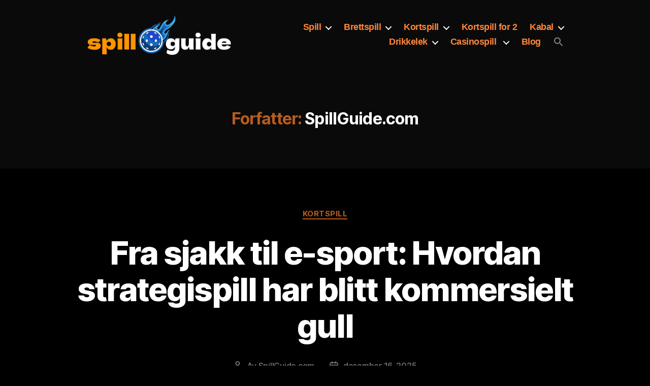

--- FILE ---
content_type: text/html; charset=UTF-8
request_url: https://spillguide.com/author/spillguide-com_wordpress_admin/
body_size: 21619
content:
<!DOCTYPE html><html class="no-js" lang="nb-NO" prefix="og: https://ogp.me/ns#"><head><script data-no-optimize="1">var litespeed_docref=sessionStorage.getItem("litespeed_docref");litespeed_docref&&(Object.defineProperty(document,"referrer",{get:function(){return litespeed_docref}}),sessionStorage.removeItem("litespeed_docref"));</script> <meta charset="UTF-8"><meta name="viewport" content="width=device-width, initial-scale=1.0"><link rel="profile" href="https://gmpg.org/xfn/11"> <script data-cfasync="false" data-no-defer="1" data-no-minify="1" data-no-optimize="1">var ewww_webp_supported=!1;function check_webp_feature(A,e){var w;e=void 0!==e?e:function(){},ewww_webp_supported?e(ewww_webp_supported):((w=new Image).onload=function(){ewww_webp_supported=0<w.width&&0<w.height,e&&e(ewww_webp_supported)},w.onerror=function(){e&&e(!1)},w.src="data:image/webp;base64,"+{alpha:"UklGRkoAAABXRUJQVlA4WAoAAAAQAAAAAAAAAAAAQUxQSAwAAAARBxAR/Q9ERP8DAABWUDggGAAAABQBAJ0BKgEAAQAAAP4AAA3AAP7mtQAAAA=="}[A])}check_webp_feature("alpha");</script><script data-cfasync="false" data-no-defer="1" data-no-minify="1" data-no-optimize="1">var Arrive=function(c,w){"use strict";if(c.MutationObserver&&"undefined"!=typeof HTMLElement){var r,a=0,u=(r=HTMLElement.prototype.matches||HTMLElement.prototype.webkitMatchesSelector||HTMLElement.prototype.mozMatchesSelector||HTMLElement.prototype.msMatchesSelector,{matchesSelector:function(e,t){return e instanceof HTMLElement&&r.call(e,t)},addMethod:function(e,t,r){var a=e[t];e[t]=function(){return r.length==arguments.length?r.apply(this,arguments):"function"==typeof a?a.apply(this,arguments):void 0}},callCallbacks:function(e,t){t&&t.options.onceOnly&&1==t.firedElems.length&&(e=[e[0]]);for(var r,a=0;r=e[a];a++)r&&r.callback&&r.callback.call(r.elem,r.elem);t&&t.options.onceOnly&&1==t.firedElems.length&&t.me.unbindEventWithSelectorAndCallback.call(t.target,t.selector,t.callback)},checkChildNodesRecursively:function(e,t,r,a){for(var i,n=0;i=e[n];n++)r(i,t,a)&&a.push({callback:t.callback,elem:i}),0<i.childNodes.length&&u.checkChildNodesRecursively(i.childNodes,t,r,a)},mergeArrays:function(e,t){var r,a={};for(r in e)e.hasOwnProperty(r)&&(a[r]=e[r]);for(r in t)t.hasOwnProperty(r)&&(a[r]=t[r]);return a},toElementsArray:function(e){return e=void 0!==e&&("number"!=typeof e.length||e===c)?[e]:e}}),e=(l.prototype.addEvent=function(e,t,r,a){a={target:e,selector:t,options:r,callback:a,firedElems:[]};return this._beforeAdding&&this._beforeAdding(a),this._eventsBucket.push(a),a},l.prototype.removeEvent=function(e){for(var t,r=this._eventsBucket.length-1;t=this._eventsBucket[r];r--)e(t)&&(this._beforeRemoving&&this._beforeRemoving(t),(t=this._eventsBucket.splice(r,1))&&t.length&&(t[0].callback=null))},l.prototype.beforeAdding=function(e){this._beforeAdding=e},l.prototype.beforeRemoving=function(e){this._beforeRemoving=e},l),t=function(i,n){var o=new e,l=this,s={fireOnAttributesModification:!1};return o.beforeAdding(function(t){var e=t.target;e!==c.document&&e!==c||(e=document.getElementsByTagName("html")[0]);var r=new MutationObserver(function(e){n.call(this,e,t)}),a=i(t.options);r.observe(e,a),t.observer=r,t.me=l}),o.beforeRemoving(function(e){e.observer.disconnect()}),this.bindEvent=function(e,t,r){t=u.mergeArrays(s,t);for(var a=u.toElementsArray(this),i=0;i<a.length;i++)o.addEvent(a[i],e,t,r)},this.unbindEvent=function(){var r=u.toElementsArray(this);o.removeEvent(function(e){for(var t=0;t<r.length;t++)if(this===w||e.target===r[t])return!0;return!1})},this.unbindEventWithSelectorOrCallback=function(r){var a=u.toElementsArray(this),i=r,e="function"==typeof r?function(e){for(var t=0;t<a.length;t++)if((this===w||e.target===a[t])&&e.callback===i)return!0;return!1}:function(e){for(var t=0;t<a.length;t++)if((this===w||e.target===a[t])&&e.selector===r)return!0;return!1};o.removeEvent(e)},this.unbindEventWithSelectorAndCallback=function(r,a){var i=u.toElementsArray(this);o.removeEvent(function(e){for(var t=0;t<i.length;t++)if((this===w||e.target===i[t])&&e.selector===r&&e.callback===a)return!0;return!1})},this},i=new function(){var s={fireOnAttributesModification:!1,onceOnly:!1,existing:!1};function n(e,t,r){return!(!u.matchesSelector(e,t.selector)||(e._id===w&&(e._id=a++),-1!=t.firedElems.indexOf(e._id)))&&(t.firedElems.push(e._id),!0)}var c=(i=new t(function(e){var t={attributes:!1,childList:!0,subtree:!0};return e.fireOnAttributesModification&&(t.attributes=!0),t},function(e,i){e.forEach(function(e){var t=e.addedNodes,r=e.target,a=[];null!==t&&0<t.length?u.checkChildNodesRecursively(t,i,n,a):"attributes"===e.type&&n(r,i)&&a.push({callback:i.callback,elem:r}),u.callCallbacks(a,i)})})).bindEvent;return i.bindEvent=function(e,t,r){t=void 0===r?(r=t,s):u.mergeArrays(s,t);var a=u.toElementsArray(this);if(t.existing){for(var i=[],n=0;n<a.length;n++)for(var o=a[n].querySelectorAll(e),l=0;l<o.length;l++)i.push({callback:r,elem:o[l]});if(t.onceOnly&&i.length)return r.call(i[0].elem,i[0].elem);setTimeout(u.callCallbacks,1,i)}c.call(this,e,t,r)},i},o=new function(){var a={};function i(e,t){return u.matchesSelector(e,t.selector)}var n=(o=new t(function(){return{childList:!0,subtree:!0}},function(e,r){e.forEach(function(e){var t=e.removedNodes,e=[];null!==t&&0<t.length&&u.checkChildNodesRecursively(t,r,i,e),u.callCallbacks(e,r)})})).bindEvent;return o.bindEvent=function(e,t,r){t=void 0===r?(r=t,a):u.mergeArrays(a,t),n.call(this,e,t,r)},o};d(HTMLElement.prototype),d(NodeList.prototype),d(HTMLCollection.prototype),d(HTMLDocument.prototype),d(Window.prototype);var n={};return s(i,n,"unbindAllArrive"),s(o,n,"unbindAllLeave"),n}function l(){this._eventsBucket=[],this._beforeAdding=null,this._beforeRemoving=null}function s(e,t,r){u.addMethod(t,r,e.unbindEvent),u.addMethod(t,r,e.unbindEventWithSelectorOrCallback),u.addMethod(t,r,e.unbindEventWithSelectorAndCallback)}function d(e){e.arrive=i.bindEvent,s(i,e,"unbindArrive"),e.leave=o.bindEvent,s(o,e,"unbindLeave")}}(window,void 0),ewww_webp_supported=!1;function check_webp_feature(e,t){var r;ewww_webp_supported?t(ewww_webp_supported):((r=new Image).onload=function(){ewww_webp_supported=0<r.width&&0<r.height,t(ewww_webp_supported)},r.onerror=function(){t(!1)},r.src="data:image/webp;base64,"+{alpha:"UklGRkoAAABXRUJQVlA4WAoAAAAQAAAAAAAAAAAAQUxQSAwAAAARBxAR/Q9ERP8DAABWUDggGAAAABQBAJ0BKgEAAQAAAP4AAA3AAP7mtQAAAA==",animation:"UklGRlIAAABXRUJQVlA4WAoAAAASAAAAAAAAAAAAQU5JTQYAAAD/////AABBTk1GJgAAAAAAAAAAAAAAAAAAAGQAAABWUDhMDQAAAC8AAAAQBxAREYiI/gcA"}[e])}function ewwwLoadImages(e){if(e){for(var t=document.querySelectorAll(".batch-image img, .image-wrapper a, .ngg-pro-masonry-item a, .ngg-galleria-offscreen-seo-wrapper a"),r=0,a=t.length;r<a;r++)ewwwAttr(t[r],"data-src",t[r].getAttribute("data-webp")),ewwwAttr(t[r],"data-thumbnail",t[r].getAttribute("data-webp-thumbnail"));for(var i=document.querySelectorAll("div.woocommerce-product-gallery__image"),r=0,a=i.length;r<a;r++)ewwwAttr(i[r],"data-thumb",i[r].getAttribute("data-webp-thumb"))}for(var n=document.querySelectorAll("video"),r=0,a=n.length;r<a;r++)ewwwAttr(n[r],"poster",e?n[r].getAttribute("data-poster-webp"):n[r].getAttribute("data-poster-image"));for(var o,l=document.querySelectorAll("img.ewww_webp_lazy_load"),r=0,a=l.length;r<a;r++)e&&(ewwwAttr(l[r],"data-lazy-srcset",l[r].getAttribute("data-lazy-srcset-webp")),ewwwAttr(l[r],"data-srcset",l[r].getAttribute("data-srcset-webp")),ewwwAttr(l[r],"data-lazy-src",l[r].getAttribute("data-lazy-src-webp")),ewwwAttr(l[r],"data-src",l[r].getAttribute("data-src-webp")),ewwwAttr(l[r],"data-orig-file",l[r].getAttribute("data-webp-orig-file")),ewwwAttr(l[r],"data-medium-file",l[r].getAttribute("data-webp-medium-file")),ewwwAttr(l[r],"data-large-file",l[r].getAttribute("data-webp-large-file")),null!=(o=l[r].getAttribute("srcset"))&&!1!==o&&o.includes("R0lGOD")&&ewwwAttr(l[r],"src",l[r].getAttribute("data-lazy-src-webp"))),l[r].className=l[r].className.replace(/\bewww_webp_lazy_load\b/,"");for(var s=document.querySelectorAll(".ewww_webp"),r=0,a=s.length;r<a;r++)e?(ewwwAttr(s[r],"srcset",s[r].getAttribute("data-srcset-webp")),ewwwAttr(s[r],"src",s[r].getAttribute("data-src-webp")),ewwwAttr(s[r],"data-orig-file",s[r].getAttribute("data-webp-orig-file")),ewwwAttr(s[r],"data-medium-file",s[r].getAttribute("data-webp-medium-file")),ewwwAttr(s[r],"data-large-file",s[r].getAttribute("data-webp-large-file")),ewwwAttr(s[r],"data-large_image",s[r].getAttribute("data-webp-large_image")),ewwwAttr(s[r],"data-src",s[r].getAttribute("data-webp-src"))):(ewwwAttr(s[r],"srcset",s[r].getAttribute("data-srcset-img")),ewwwAttr(s[r],"src",s[r].getAttribute("data-src-img"))),s[r].className=s[r].className.replace(/\bewww_webp\b/,"ewww_webp_loaded");window.jQuery&&jQuery.fn.isotope&&jQuery.fn.imagesLoaded&&(jQuery(".fusion-posts-container-infinite").imagesLoaded(function(){jQuery(".fusion-posts-container-infinite").hasClass("isotope")&&jQuery(".fusion-posts-container-infinite").isotope()}),jQuery(".fusion-portfolio:not(.fusion-recent-works) .fusion-portfolio-wrapper").imagesLoaded(function(){jQuery(".fusion-portfolio:not(.fusion-recent-works) .fusion-portfolio-wrapper").isotope()}))}function ewwwWebPInit(e){ewwwLoadImages(e),ewwwNggLoadGalleries(e),document.arrive(".ewww_webp",function(){ewwwLoadImages(e)}),document.arrive(".ewww_webp_lazy_load",function(){ewwwLoadImages(e)}),document.arrive("videos",function(){ewwwLoadImages(e)}),"loading"==document.readyState?document.addEventListener("DOMContentLoaded",ewwwJSONParserInit):("undefined"!=typeof galleries&&ewwwNggParseGalleries(e),ewwwWooParseVariations(e))}function ewwwAttr(e,t,r){null!=r&&!1!==r&&e.setAttribute(t,r)}function ewwwJSONParserInit(){"undefined"!=typeof galleries&&check_webp_feature("alpha",ewwwNggParseGalleries),check_webp_feature("alpha",ewwwWooParseVariations)}function ewwwWooParseVariations(e){if(e)for(var t=document.querySelectorAll("form.variations_form"),r=0,a=t.length;r<a;r++){var i=t[r].getAttribute("data-product_variations"),n=!1;try{for(var o in i=JSON.parse(i))void 0!==i[o]&&void 0!==i[o].image&&(void 0!==i[o].image.src_webp&&(i[o].image.src=i[o].image.src_webp,n=!0),void 0!==i[o].image.srcset_webp&&(i[o].image.srcset=i[o].image.srcset_webp,n=!0),void 0!==i[o].image.full_src_webp&&(i[o].image.full_src=i[o].image.full_src_webp,n=!0),void 0!==i[o].image.gallery_thumbnail_src_webp&&(i[o].image.gallery_thumbnail_src=i[o].image.gallery_thumbnail_src_webp,n=!0),void 0!==i[o].image.thumb_src_webp&&(i[o].image.thumb_src=i[o].image.thumb_src_webp,n=!0));n&&ewwwAttr(t[r],"data-product_variations",JSON.stringify(i))}catch(e){}}}function ewwwNggParseGalleries(e){if(e)for(var t in galleries){var r=galleries[t];galleries[t].images_list=ewwwNggParseImageList(r.images_list)}}function ewwwNggLoadGalleries(e){e&&document.addEventListener("ngg.galleria.themeadded",function(e,t){window.ngg_galleria._create_backup=window.ngg_galleria.create,window.ngg_galleria.create=function(e,t){var r=$(e).data("id");return galleries["gallery_"+r].images_list=ewwwNggParseImageList(galleries["gallery_"+r].images_list),window.ngg_galleria._create_backup(e,t)}})}function ewwwNggParseImageList(e){for(var t in e){var r=e[t];if(void 0!==r["image-webp"]&&(e[t].image=r["image-webp"],delete e[t]["image-webp"]),void 0!==r["thumb-webp"]&&(e[t].thumb=r["thumb-webp"],delete e[t]["thumb-webp"]),void 0!==r.full_image_webp&&(e[t].full_image=r.full_image_webp,delete e[t].full_image_webp),void 0!==r.srcsets)for(var a in r.srcsets)nggSrcset=r.srcsets[a],void 0!==r.srcsets[a+"-webp"]&&(e[t].srcsets[a]=r.srcsets[a+"-webp"],delete e[t].srcsets[a+"-webp"]);if(void 0!==r.full_srcsets)for(var i in r.full_srcsets)nggFSrcset=r.full_srcsets[i],void 0!==r.full_srcsets[i+"-webp"]&&(e[t].full_srcsets[i]=r.full_srcsets[i+"-webp"],delete e[t].full_srcsets[i+"-webp"])}return e}check_webp_feature("alpha",ewwwWebPInit);</script> <title>SpillGuide.com, Author at spillguide.com</title><meta name="robots" content="follow, noindex"/><meta property="og:locale" content="nb_NO" /><meta property="og:type" content="profile" /><meta property="og:title" content="SpillGuide.com, Author at spillguide.com" /><meta property="og:url" content="https://spillguide.com/author/spillguide-com_wordpress_admin/" /><meta property="og:site_name" content="spillguide.com" /><meta name="twitter:card" content="summary_large_image" /><meta name="twitter:title" content="SpillGuide.com, Author at spillguide.com" /><meta name="twitter:label1" content="Name" /><meta name="twitter:data1" content="SpillGuide.com" /><meta name="twitter:label2" content="Posts" /><meta name="twitter:data2" content="114" /> <script type="application/ld+json" class="rank-math-schema">{"@context":"https://schema.org","@graph":[{"@type":"Person","@id":"https://spillguide.com/#person","name":"spillguide.com","image":{"@type":"ImageObject","@id":"https://spillguide.com/#logo","url":"https://spillguide.com/wp-content/uploads/2024/07/spillguide-1-1-150x150.png","contentUrl":"https://spillguide.com/wp-content/uploads/2024/07/spillguide-1-1-150x150.png","caption":"spillguide.com","inLanguage":"nb-NO"}},{"@type":"WebSite","@id":"https://spillguide.com/#website","url":"https://spillguide.com","name":"spillguide.com","publisher":{"@id":"https://spillguide.com/#person"},"inLanguage":"nb-NO"},{"@type":"BreadcrumbList","@id":"https://spillguide.com/author/spillguide-com_wordpress_admin/#breadcrumb","itemListElement":[{"@type":"ListItem","position":"1","item":{"@id":"https://spillguide.com","name":"Home"}}]},{"@type":"ProfilePage","@id":"https://spillguide.com/author/spillguide-com_wordpress_admin/#webpage","url":"https://spillguide.com/author/spillguide-com_wordpress_admin/","name":"SpillGuide.com, Author at spillguide.com","isPartOf":{"@id":"https://spillguide.com/#website"},"inLanguage":"nb-NO","breadcrumb":{"@id":"https://spillguide.com/author/spillguide-com_wordpress_admin/#breadcrumb"}},{"@type":"Person","@id":"https://spillguide.com/author/spillguide-com_wordpress_admin/","name":"SpillGuide.com","url":"https://spillguide.com/author/spillguide-com_wordpress_admin/","image":{"@type":"ImageObject","@id":"https://spillguide.com/wp-content/litespeed/avatar/65aee3d3e9df930cd148ff9c81096af4.jpg?ver=1766654086","url":"https://spillguide.com/wp-content/litespeed/avatar/65aee3d3e9df930cd148ff9c81096af4.jpg?ver=1766654086","caption":"SpillGuide.com","inLanguage":"nb-NO"},"sameAs":["http://spillguide.com"],"mainEntityOfPage":{"@id":"https://spillguide.com/author/spillguide-com_wordpress_admin/#webpage"}}]}</script> <link rel="alternate" type="application/rss+xml" title="spillguide.com &raquo; strøm" href="https://spillguide.com/feed/" /><link rel="alternate" type="application/rss+xml" title="spillguide.com &raquo; innlegg etter SpillGuide.com-strøm" href="https://spillguide.com/author/spillguide-com_wordpress_admin/feed/" /><link data-optimized="2" rel="stylesheet" href="https://spillguide.com/wp-content/litespeed/css/92d101ad45a8686aea38515bfeda891d.css?ver=46548" /> <script type="litespeed/javascript" data-src="https://spillguide.com/wp-includes/js/jquery/jquery.min.js" id="jquery-core-js"></script> <link rel="https://api.w.org/" href="https://spillguide.com/wp-json/" /><link rel="alternate" title="JSON" type="application/json" href="https://spillguide.com/wp-json/wp/v2/users/1" /><link rel="EditURI" type="application/rsd+xml" title="RSD" href="https://spillguide.com/xmlrpc.php?rsd" /><meta name="generator" content="WordPress 6.9" /> <script type="litespeed/javascript">document.addEventListener("DOMContentLiteSpeedLoaded",function(){const toc=document.querySelector("#rank-math-toc nav ul");if(!toc)return;const parents=toc.querySelectorAll("li:has(ul)");parents.forEach(li=>{const link=li.querySelector(":scope > a");const subMenu=li.querySelector(":scope > ul");const toggle=document.createElement("span");toggle.classList.add("accordion-toggle");toggle.innerHTML="➕";link.after(toggle);subMenu.style.display="none";toggle.addEventListener("click",()=>{const isOpen=subMenu.style.display==="block";subMenu.style.display=isOpen?"none":"block";toggle.innerHTML=isOpen?"➕":"➖"})})})</script> <script type="litespeed/javascript">document.documentElement.className=document.documentElement.className.replace('no-js','js')</script> <link rel="icon" href="https://spillguide.com/wp-content/uploads/2024/07/cropped-spillguide-32x32.png" sizes="32x32" /><link rel="icon" href="https://spillguide.com/wp-content/uploads/2024/07/cropped-spillguide-192x192.png" sizes="192x192" /><link rel="apple-touch-icon" href="https://spillguide.com/wp-content/uploads/2024/07/cropped-spillguide-180x180.png" /><meta name="msapplication-TileImage" content="https://spillguide.com/wp-content/uploads/2024/07/cropped-spillguide-270x270.png" /></head><body class="archive author author-spillguide-com_wordpress_admin author-1 custom-background wp-custom-logo wp-embed-responsive wp-theme-twentytwenty twentytwenty enable-search-modal has-no-pagination showing-comments show-avatars footer-top-visible"><a class="skip-link screen-reader-text" href="#site-content">Hopp til innholdet</a><header id="site-header" class="header-footer-group"><div class="header-inner section-inner"><div class="header-titles-wrapper">
<button class="toggle search-toggle mobile-search-toggle" data-toggle-target=".search-modal" data-toggle-body-class="showing-search-modal" data-set-focus=".search-modal .search-field" aria-expanded="false">
<span class="toggle-inner">
<span class="toggle-icon">
<svg class="svg-icon" aria-hidden="true" role="img" focusable="false" xmlns="http://www.w3.org/2000/svg" width="23" height="23" viewBox="0 0 23 23"><path d="M38.710696,48.0601792 L43,52.3494831 L41.3494831,54 L37.0601792,49.710696 C35.2632422,51.1481185 32.9839107,52.0076499 30.5038249,52.0076499 C24.7027226,52.0076499 20,47.3049272 20,41.5038249 C20,35.7027226 24.7027226,31 30.5038249,31 C36.3049272,31 41.0076499,35.7027226 41.0076499,41.5038249 C41.0076499,43.9839107 40.1481185,46.2632422 38.710696,48.0601792 Z M36.3875844,47.1716785 C37.8030221,45.7026647 38.6734666,43.7048964 38.6734666,41.5038249 C38.6734666,36.9918565 35.0157934,33.3341833 30.5038249,33.3341833 C25.9918565,33.3341833 22.3341833,36.9918565 22.3341833,41.5038249 C22.3341833,46.0157934 25.9918565,49.6734666 30.5038249,49.6734666 C32.7048964,49.6734666 34.7026647,48.8030221 36.1716785,47.3875844 C36.2023931,47.347638 36.2360451,47.3092237 36.2726343,47.2726343 C36.3092237,47.2360451 36.347638,47.2023931 36.3875844,47.1716785 Z" transform="translate(-20 -31)" /></svg>								</span>
<span class="toggle-text">Søk</span>
</span>
</button><div class="header-titles"><div class="site-logo faux-heading"><a href="https://spillguide.com/" class="custom-logo-link" rel="home"><picture><source srcset="https://spillguide.com/wp-content/uploads/2024/07/spillguide-1-1.png.webp"  type="image/webp"><img data-lazyloaded="1" src="[data-uri]" width="288" height="80" style="height: 80px;" data-src="https://spillguide.com/wp-content/uploads/2024/07/spillguide-1-1.png.webp" class="custom-logo" alt="spillguide logo" decoding="async" fetchpriority="high" data-srcset="https://spillguide.com/wp-content/uploads/2024/07/spillguide-1-1.png.webp 576w, https://spillguide.com/wp-content/uploads/2024/07/spillguide-1-1-300x84.png.webp 300w" data-sizes="(max-width: 576px) 100vw, 576px" data-eio="p" /></picture></a><span class="screen-reader-text">spillguide.com</span></div></div><button class="toggle nav-toggle mobile-nav-toggle" data-toggle-target=".menu-modal"  data-toggle-body-class="showing-menu-modal" aria-expanded="false" data-set-focus=".close-nav-toggle">
<span class="toggle-inner">
<span class="toggle-icon">
<svg class="svg-icon" aria-hidden="true" role="img" focusable="false" xmlns="http://www.w3.org/2000/svg" width="26" height="7" viewBox="0 0 26 7"><path fill-rule="evenodd" d="M332.5,45 C330.567003,45 329,43.4329966 329,41.5 C329,39.5670034 330.567003,38 332.5,38 C334.432997,38 336,39.5670034 336,41.5 C336,43.4329966 334.432997,45 332.5,45 Z M342,45 C340.067003,45 338.5,43.4329966 338.5,41.5 C338.5,39.5670034 340.067003,38 342,38 C343.932997,38 345.5,39.5670034 345.5,41.5 C345.5,43.4329966 343.932997,45 342,45 Z M351.5,45 C349.567003,45 348,43.4329966 348,41.5 C348,39.5670034 349.567003,38 351.5,38 C353.432997,38 355,39.5670034 355,41.5 C355,43.4329966 353.432997,45 351.5,45 Z" transform="translate(-329 -38)" /></svg>							</span>
<span class="toggle-text">Meny</span>
</span>
</button></div><div class="header-navigation-wrapper"><nav class="primary-menu-wrapper" aria-label="Horisontal"><ul class="primary-menu reset-list-style"><li id="menu-item-904" class="menu-item menu-item-type-post_type menu-item-object-page menu-item-home menu-item-has-children menu-item-904"><a href="https://spillguide.com/">Spill</a><span class="icon"></span><ul class="sub-menu"><li id="menu-item-373" class="menu-item menu-item-type-post_type menu-item-object-page menu-item-373"><a href="https://spillguide.com/oddsspill/">Oddsspill</a></li><li id="menu-item-371" class="menu-item menu-item-type-post_type menu-item-object-page menu-item-371"><a href="https://spillguide.com/hestespill-og-hesteveddelop/">Hestespill og hesteveddeløp</a></li></ul></li><li id="menu-item-1058" class="menu-item menu-item-type-post_type menu-item-object-page menu-item-has-children menu-item-1058"><a href="https://spillguide.com/brettspill/">Brettspill</a><span class="icon"></span><ul class="sub-menu"><li id="menu-item-1414" class="menu-item menu-item-type-post_type menu-item-object-post menu-item-1414"><a href="https://spillguide.com/backgammon/">Backgammon</a></li><li id="menu-item-1418" class="menu-item menu-item-type-post_type menu-item-object-post menu-item-1418"><a href="https://spillguide.com/bondesjakk/">Bondesjakk</a></li><li id="menu-item-1417" class="menu-item menu-item-type-post_type menu-item-object-post menu-item-1417"><a href="https://spillguide.com/mahjong/">Mahjong</a></li><li id="menu-item-1419" class="menu-item menu-item-type-post_type menu-item-object-post menu-item-1419"><a href="https://spillguide.com/monopol/">Monopol</a></li><li id="menu-item-1416" class="menu-item menu-item-type-post_type menu-item-object-post menu-item-1416"><a href="https://spillguide.com/ludo/">Ludo</a></li><li id="menu-item-1415" class="menu-item menu-item-type-post_type menu-item-object-post menu-item-1415"><a href="https://spillguide.com/yatzy/">Yatzy</a></li><li id="menu-item-1420" class="menu-item menu-item-type-post_type menu-item-object-post menu-item-1420"><a href="https://spillguide.com/sjakk/">Sjakk</a></li></ul></li><li id="menu-item-1037" class="menu-item menu-item-type-post_type menu-item-object-page menu-item-has-children menu-item-1037"><a href="https://spillguide.com/kortspill/">Kortspill</a><span class="icon"></span><ul class="sub-menu"><li id="menu-item-1398" class="menu-item menu-item-type-post_type menu-item-object-post menu-item-1398"><a href="https://spillguide.com/500-kortspill/">500 kortspill</a></li><li id="menu-item-1399" class="menu-item menu-item-type-post_type menu-item-object-post menu-item-1399"><a href="https://spillguide.com/agurk-kortspill/">Agurk Kortspill</a></li><li id="menu-item-1401" class="menu-item menu-item-type-post_type menu-item-object-post menu-item-1401"><a href="https://spillguide.com/canasta/">Canasta</a></li><li id="menu-item-1395" class="menu-item menu-item-type-post_type menu-item-object-post menu-item-1395"><a href="https://spillguide.com/gris-kortspillet/">Gris kortspillet</a></li><li id="menu-item-1536" class="menu-item menu-item-type-post_type menu-item-object-post menu-item-1536"><a href="https://spillguide.com/pokemon-kort/">Pokemon kort</a></li><li id="menu-item-1392" class="menu-item menu-item-type-post_type menu-item-object-post menu-item-1392"><a href="https://spillguide.com/ligretto/">Ligretto</a></li><li id="menu-item-1403" class="menu-item menu-item-type-post_type menu-item-object-post menu-item-1403"><a href="https://spillguide.com/hjerter/">Hjerter</a></li><li id="menu-item-1397" class="menu-item menu-item-type-post_type menu-item-object-post menu-item-1397"><a href="https://spillguide.com/hopp-i-havet/">Hopp i havet</a></li><li id="menu-item-1404" class="menu-item menu-item-type-post_type menu-item-object-post menu-item-1404"><a href="https://spillguide.com/krig-kortspill/">Krig</a></li><li id="menu-item-1393" class="menu-item menu-item-type-post_type menu-item-object-post menu-item-1393"><a href="https://spillguide.com/laer-a-spille-idiot-kortspill/">Idiot kortspill</a></li><li id="menu-item-1394" class="menu-item menu-item-type-post_type menu-item-object-post menu-item-1394"><a href="https://spillguide.com/laer-a-spille-mattis-kortspill/">Mattis kortspill</a></li><li id="menu-item-1527" class="menu-item menu-item-type-post_type menu-item-object-page menu-item-1527"><a href="https://spillguide.com/one-piece-card-game/">One Piece Card Game</a></li><li id="menu-item-1348" class="menu-item menu-item-type-post_type menu-item-object-post menu-item-1348"><a href="https://spillguide.com/rummy-kortspill/">Rummy kortspill </a></li><li id="menu-item-1400" class="menu-item menu-item-type-post_type menu-item-object-post menu-item-1400"><a href="https://spillguide.com/spardame/">Spardame</a></li><li id="menu-item-1396" class="menu-item menu-item-type-post_type menu-item-object-post menu-item-1396"><a href="https://spillguide.com/svarteper/">Svarteper</a></li><li id="menu-item-1402" class="menu-item menu-item-type-post_type menu-item-object-post menu-item-1402"><a href="https://spillguide.com/spokelse/">Spøkelse</a></li><li id="menu-item-1349" class="menu-item menu-item-type-post_type menu-item-object-post menu-item-1349"><a href="https://spillguide.com/uno-regler/">Uno regler</a></li><li id="menu-item-1391" class="menu-item menu-item-type-post_type menu-item-object-post menu-item-1391"><a href="https://spillguide.com/vri-atter/">Vri Åtter</a></li></ul></li><li id="menu-item-1608" class="menu-item menu-item-type-post_type menu-item-object-page menu-item-1608"><a href="https://spillguide.com/kortspill-for-2/">Kortspill for 2</a></li><li id="menu-item-1054" class="menu-item menu-item-type-post_type menu-item-object-page menu-item-has-children menu-item-1054"><a href="https://spillguide.com/kabal/">Kabal</a><span class="icon"></span><ul class="sub-menu"><li id="menu-item-1405" class="menu-item menu-item-type-post_type menu-item-object-post menu-item-1405"><a href="https://spillguide.com/7er-kabal/">7er Kabal</a></li><li id="menu-item-1406" class="menu-item menu-item-type-post_type menu-item-object-post menu-item-1406"><a href="https://spillguide.com/edderkoppkabal/">Edderkoppkabal</a></li><li id="menu-item-1407" class="menu-item menu-item-type-post_type menu-item-object-post menu-item-1407"><a href="https://spillguide.com/google-kabal/">Google Kabal</a></li><li id="menu-item-1408" class="menu-item menu-item-type-post_type menu-item-object-post menu-item-1408"><a href="https://spillguide.com/pyramide-kabal/">Pyramide Kabal</a></li><li id="menu-item-1629" class="menu-item menu-item-type-post_type menu-item-object-post menu-item-1629"><a href="https://spillguide.com/solitaire/">Solitaire</a></li></ul></li><li id="menu-item-1065" class="menu-item menu-item-type-post_type menu-item-object-page menu-item-has-children menu-item-1065"><a href="https://spillguide.com/drikkelek/">Drikkelek</a><span class="icon"></span><ul class="sub-menu"><li id="menu-item-1410" class="menu-item menu-item-type-post_type menu-item-object-post menu-item-1410"><a href="https://spillguide.com/100-sporsmal/">100 Spørsmål</a></li><li id="menu-item-1411" class="menu-item menu-item-type-post_type menu-item-object-post menu-item-1411"><a href="https://spillguide.com/jeg-har-aldri/">Jeg har aldri</a></li><li id="menu-item-1413" class="menu-item menu-item-type-post_type menu-item-object-post menu-item-1413"><a href="https://spillguide.com/kurong/">Kurong</a></li><li id="menu-item-1409" class="menu-item menu-item-type-post_type menu-item-object-post menu-item-1409"><a href="https://spillguide.com/ring-of-fire-drikkelek/">Ring of Fire</a></li><li id="menu-item-1412" class="menu-item menu-item-type-post_type menu-item-object-post menu-item-1412"><a href="https://spillguide.com/nodt-eller-sannhet/">Nødt eller Sannhet</a></li></ul></li><li id="menu-item-1038" class="menu-item menu-item-type-post_type menu-item-object-page menu-item-has-children menu-item-1038"><a href="https://spillguide.com/casinospill/">Casinospill </a><span class="icon"></span><ul class="sub-menu"><li id="menu-item-374" class="menu-item menu-item-type-post_type menu-item-object-page menu-item-374"><a href="https://spillguide.com/spilleautomater/">Spilleautomater</a></li></ul></li><li id="menu-item-925" class="menu-item menu-item-type-post_type menu-item-object-page current_page_parent menu-item-925"><a href="https://spillguide.com/blog/">Blog</a></li><li class=" astm-search-menu is-menu popup menu-item"><a href="#" role="button" aria-label="Search Icon Link"><svg width="20" height="20" class="search-icon" role="img" viewBox="2 9 20 5" focusable="false" aria-label="Search">
<path class="search-icon-path" d="M15.5 14h-.79l-.28-.27C15.41 12.59 16 11.11 16 9.5 16 5.91 13.09 3 9.5 3S3 5.91 3 9.5 5.91 16 9.5 16c1.61 0 3.09-.59 4.23-1.57l.27.28v.79l5 4.99L20.49 19l-4.99-5zm-6 0C7.01 14 5 11.99 5 9.5S7.01 5 9.5 5 14 7.01 14 9.5 11.99 14 9.5 14z"></path></svg></a></li></ul></nav><div class="header-toggles hide-no-js"><div class="toggle-wrapper nav-toggle-wrapper has-expanded-menu"><button class="toggle nav-toggle desktop-nav-toggle" data-toggle-target=".menu-modal" data-toggle-body-class="showing-menu-modal" aria-expanded="false" data-set-focus=".close-nav-toggle">
<span class="toggle-inner">
<span class="toggle-text">Meny</span>
<span class="toggle-icon">
<svg class="svg-icon" aria-hidden="true" role="img" focusable="false" xmlns="http://www.w3.org/2000/svg" width="26" height="7" viewBox="0 0 26 7"><path fill-rule="evenodd" d="M332.5,45 C330.567003,45 329,43.4329966 329,41.5 C329,39.5670034 330.567003,38 332.5,38 C334.432997,38 336,39.5670034 336,41.5 C336,43.4329966 334.432997,45 332.5,45 Z M342,45 C340.067003,45 338.5,43.4329966 338.5,41.5 C338.5,39.5670034 340.067003,38 342,38 C343.932997,38 345.5,39.5670034 345.5,41.5 C345.5,43.4329966 343.932997,45 342,45 Z M351.5,45 C349.567003,45 348,43.4329966 348,41.5 C348,39.5670034 349.567003,38 351.5,38 C353.432997,38 355,39.5670034 355,41.5 C355,43.4329966 353.432997,45 351.5,45 Z" transform="translate(-329 -38)" /></svg>										</span>
</span>
</button></div><div class="toggle-wrapper search-toggle-wrapper"><button class="toggle search-toggle desktop-search-toggle" data-toggle-target=".search-modal" data-toggle-body-class="showing-search-modal" data-set-focus=".search-modal .search-field" aria-expanded="false">
<span class="toggle-inner">
<svg class="svg-icon" aria-hidden="true" role="img" focusable="false" xmlns="http://www.w3.org/2000/svg" width="23" height="23" viewBox="0 0 23 23"><path d="M38.710696,48.0601792 L43,52.3494831 L41.3494831,54 L37.0601792,49.710696 C35.2632422,51.1481185 32.9839107,52.0076499 30.5038249,52.0076499 C24.7027226,52.0076499 20,47.3049272 20,41.5038249 C20,35.7027226 24.7027226,31 30.5038249,31 C36.3049272,31 41.0076499,35.7027226 41.0076499,41.5038249 C41.0076499,43.9839107 40.1481185,46.2632422 38.710696,48.0601792 Z M36.3875844,47.1716785 C37.8030221,45.7026647 38.6734666,43.7048964 38.6734666,41.5038249 C38.6734666,36.9918565 35.0157934,33.3341833 30.5038249,33.3341833 C25.9918565,33.3341833 22.3341833,36.9918565 22.3341833,41.5038249 C22.3341833,46.0157934 25.9918565,49.6734666 30.5038249,49.6734666 C32.7048964,49.6734666 34.7026647,48.8030221 36.1716785,47.3875844 C36.2023931,47.347638 36.2360451,47.3092237 36.2726343,47.2726343 C36.3092237,47.2360451 36.347638,47.2023931 36.3875844,47.1716785 Z" transform="translate(-20 -31)" /></svg>										<span class="toggle-text">Søk</span>
</span>
</button></div></div></div></div><div class="search-modal cover-modal header-footer-group" data-modal-target-string=".search-modal" role="dialog" aria-modal="true" aria-label="Søk"><div class="search-modal-inner modal-inner"><div class="section-inner"><form role="search"  method="get" class="search-form" action="https://spillguide.com/">
<label for="search-form-2">
<span class="screen-reader-text">
Søk etter:		</span>
<input type="search" id="search-form-2" class="search-field" placeholder="Søk &hellip;" value="" name="s" />
</label>
<input type="submit" class="search-submit" value="Søk" /></form><button class="toggle search-untoggle close-search-toggle fill-children-current-color" data-toggle-target=".search-modal" data-toggle-body-class="showing-search-modal" data-set-focus=".search-modal .search-field">
<span class="screen-reader-text">
Lukk søk				</span>
<svg class="svg-icon" aria-hidden="true" role="img" focusable="false" xmlns="http://www.w3.org/2000/svg" width="16" height="16" viewBox="0 0 16 16"><polygon fill="" fill-rule="evenodd" points="6.852 7.649 .399 1.195 1.445 .149 7.899 6.602 14.352 .149 15.399 1.195 8.945 7.649 15.399 14.102 14.352 15.149 7.899 8.695 1.445 15.149 .399 14.102" /></svg>			</button></div></div></div></header><div class="menu-modal cover-modal header-footer-group" data-modal-target-string=".menu-modal"><div class="menu-modal-inner modal-inner"><div class="menu-wrapper section-inner"><div class="menu-top"><button class="toggle close-nav-toggle fill-children-current-color" data-toggle-target=".menu-modal" data-toggle-body-class="showing-menu-modal" data-set-focus=".menu-modal">
<span class="toggle-text">Lukk meny</span>
<svg class="svg-icon" aria-hidden="true" role="img" focusable="false" xmlns="http://www.w3.org/2000/svg" width="16" height="16" viewBox="0 0 16 16"><polygon fill="" fill-rule="evenodd" points="6.852 7.649 .399 1.195 1.445 .149 7.899 6.602 14.352 .149 15.399 1.195 8.945 7.649 15.399 14.102 14.352 15.149 7.899 8.695 1.445 15.149 .399 14.102" /></svg>				</button><nav class="expanded-menu" aria-label="Utvidet"><ul class="modal-menu reset-list-style"><li class="menu-item menu-item-type-post_type menu-item-object-page menu-item-home menu-item-has-children menu-item-904"><div class="ancestor-wrapper"><a href="https://spillguide.com/">Spill</a><button class="toggle sub-menu-toggle fill-children-current-color" data-toggle-target=".menu-modal .menu-item-904 > .sub-menu" data-toggle-type="slidetoggle" data-toggle-duration="250" aria-expanded="false"><span class="screen-reader-text">Vis undermeny</span><svg class="svg-icon" aria-hidden="true" role="img" focusable="false" xmlns="http://www.w3.org/2000/svg" width="20" height="12" viewBox="0 0 20 12"><polygon fill="" fill-rule="evenodd" points="1319.899 365.778 1327.678 358 1329.799 360.121 1319.899 370.021 1310 360.121 1312.121 358" transform="translate(-1310 -358)" /></svg></button></div><ul class="sub-menu"><li class="menu-item menu-item-type-post_type menu-item-object-page menu-item-373"><div class="ancestor-wrapper"><a href="https://spillguide.com/oddsspill/">Oddsspill</a></div></li><li class="menu-item menu-item-type-post_type menu-item-object-page menu-item-371"><div class="ancestor-wrapper"><a href="https://spillguide.com/hestespill-og-hesteveddelop/">Hestespill og hesteveddeløp</a></div></li></ul></li><li class="menu-item menu-item-type-post_type menu-item-object-page menu-item-has-children menu-item-1058"><div class="ancestor-wrapper"><a href="https://spillguide.com/brettspill/">Brettspill</a><button class="toggle sub-menu-toggle fill-children-current-color" data-toggle-target=".menu-modal .menu-item-1058 > .sub-menu" data-toggle-type="slidetoggle" data-toggle-duration="250" aria-expanded="false"><span class="screen-reader-text">Vis undermeny</span><svg class="svg-icon" aria-hidden="true" role="img" focusable="false" xmlns="http://www.w3.org/2000/svg" width="20" height="12" viewBox="0 0 20 12"><polygon fill="" fill-rule="evenodd" points="1319.899 365.778 1327.678 358 1329.799 360.121 1319.899 370.021 1310 360.121 1312.121 358" transform="translate(-1310 -358)" /></svg></button></div><ul class="sub-menu"><li class="menu-item menu-item-type-post_type menu-item-object-post menu-item-1414"><div class="ancestor-wrapper"><a href="https://spillguide.com/backgammon/">Backgammon</a></div></li><li class="menu-item menu-item-type-post_type menu-item-object-post menu-item-1418"><div class="ancestor-wrapper"><a href="https://spillguide.com/bondesjakk/">Bondesjakk</a></div></li><li class="menu-item menu-item-type-post_type menu-item-object-post menu-item-1417"><div class="ancestor-wrapper"><a href="https://spillguide.com/mahjong/">Mahjong</a></div></li><li class="menu-item menu-item-type-post_type menu-item-object-post menu-item-1419"><div class="ancestor-wrapper"><a href="https://spillguide.com/monopol/">Monopol</a></div></li><li class="menu-item menu-item-type-post_type menu-item-object-post menu-item-1416"><div class="ancestor-wrapper"><a href="https://spillguide.com/ludo/">Ludo</a></div></li><li class="menu-item menu-item-type-post_type menu-item-object-post menu-item-1415"><div class="ancestor-wrapper"><a href="https://spillguide.com/yatzy/">Yatzy</a></div></li><li class="menu-item menu-item-type-post_type menu-item-object-post menu-item-1420"><div class="ancestor-wrapper"><a href="https://spillguide.com/sjakk/">Sjakk</a></div></li></ul></li><li class="menu-item menu-item-type-post_type menu-item-object-page menu-item-has-children menu-item-1037"><div class="ancestor-wrapper"><a href="https://spillguide.com/kortspill/">Kortspill</a><button class="toggle sub-menu-toggle fill-children-current-color" data-toggle-target=".menu-modal .menu-item-1037 > .sub-menu" data-toggle-type="slidetoggle" data-toggle-duration="250" aria-expanded="false"><span class="screen-reader-text">Vis undermeny</span><svg class="svg-icon" aria-hidden="true" role="img" focusable="false" xmlns="http://www.w3.org/2000/svg" width="20" height="12" viewBox="0 0 20 12"><polygon fill="" fill-rule="evenodd" points="1319.899 365.778 1327.678 358 1329.799 360.121 1319.899 370.021 1310 360.121 1312.121 358" transform="translate(-1310 -358)" /></svg></button></div><ul class="sub-menu"><li class="menu-item menu-item-type-post_type menu-item-object-post menu-item-1398"><div class="ancestor-wrapper"><a href="https://spillguide.com/500-kortspill/">500 kortspill</a></div></li><li class="menu-item menu-item-type-post_type menu-item-object-post menu-item-1399"><div class="ancestor-wrapper"><a href="https://spillguide.com/agurk-kortspill/">Agurk Kortspill</a></div></li><li class="menu-item menu-item-type-post_type menu-item-object-post menu-item-1401"><div class="ancestor-wrapper"><a href="https://spillguide.com/canasta/">Canasta</a></div></li><li class="menu-item menu-item-type-post_type menu-item-object-post menu-item-1395"><div class="ancestor-wrapper"><a href="https://spillguide.com/gris-kortspillet/">Gris kortspillet</a></div></li><li class="menu-item menu-item-type-post_type menu-item-object-post menu-item-1536"><div class="ancestor-wrapper"><a href="https://spillguide.com/pokemon-kort/">Pokemon kort</a></div></li><li class="menu-item menu-item-type-post_type menu-item-object-post menu-item-1392"><div class="ancestor-wrapper"><a href="https://spillguide.com/ligretto/">Ligretto</a></div></li><li class="menu-item menu-item-type-post_type menu-item-object-post menu-item-1403"><div class="ancestor-wrapper"><a href="https://spillguide.com/hjerter/">Hjerter</a></div></li><li class="menu-item menu-item-type-post_type menu-item-object-post menu-item-1397"><div class="ancestor-wrapper"><a href="https://spillguide.com/hopp-i-havet/">Hopp i havet</a></div></li><li class="menu-item menu-item-type-post_type menu-item-object-post menu-item-1404"><div class="ancestor-wrapper"><a href="https://spillguide.com/krig-kortspill/">Krig</a></div></li><li class="menu-item menu-item-type-post_type menu-item-object-post menu-item-1393"><div class="ancestor-wrapper"><a href="https://spillguide.com/laer-a-spille-idiot-kortspill/">Idiot kortspill</a></div></li><li class="menu-item menu-item-type-post_type menu-item-object-post menu-item-1394"><div class="ancestor-wrapper"><a href="https://spillguide.com/laer-a-spille-mattis-kortspill/">Mattis kortspill</a></div></li><li class="menu-item menu-item-type-post_type menu-item-object-page menu-item-1527"><div class="ancestor-wrapper"><a href="https://spillguide.com/one-piece-card-game/">One Piece Card Game</a></div></li><li class="menu-item menu-item-type-post_type menu-item-object-post menu-item-1348"><div class="ancestor-wrapper"><a href="https://spillguide.com/rummy-kortspill/">Rummy kortspill </a></div></li><li class="menu-item menu-item-type-post_type menu-item-object-post menu-item-1400"><div class="ancestor-wrapper"><a href="https://spillguide.com/spardame/">Spardame</a></div></li><li class="menu-item menu-item-type-post_type menu-item-object-post menu-item-1396"><div class="ancestor-wrapper"><a href="https://spillguide.com/svarteper/">Svarteper</a></div></li><li class="menu-item menu-item-type-post_type menu-item-object-post menu-item-1402"><div class="ancestor-wrapper"><a href="https://spillguide.com/spokelse/">Spøkelse</a></div></li><li class="menu-item menu-item-type-post_type menu-item-object-post menu-item-1349"><div class="ancestor-wrapper"><a href="https://spillguide.com/uno-regler/">Uno regler</a></div></li><li class="menu-item menu-item-type-post_type menu-item-object-post menu-item-1391"><div class="ancestor-wrapper"><a href="https://spillguide.com/vri-atter/">Vri Åtter</a></div></li></ul></li><li class="menu-item menu-item-type-post_type menu-item-object-page menu-item-1608"><div class="ancestor-wrapper"><a href="https://spillguide.com/kortspill-for-2/">Kortspill for 2</a></div></li><li class="menu-item menu-item-type-post_type menu-item-object-page menu-item-has-children menu-item-1054"><div class="ancestor-wrapper"><a href="https://spillguide.com/kabal/">Kabal</a><button class="toggle sub-menu-toggle fill-children-current-color" data-toggle-target=".menu-modal .menu-item-1054 > .sub-menu" data-toggle-type="slidetoggle" data-toggle-duration="250" aria-expanded="false"><span class="screen-reader-text">Vis undermeny</span><svg class="svg-icon" aria-hidden="true" role="img" focusable="false" xmlns="http://www.w3.org/2000/svg" width="20" height="12" viewBox="0 0 20 12"><polygon fill="" fill-rule="evenodd" points="1319.899 365.778 1327.678 358 1329.799 360.121 1319.899 370.021 1310 360.121 1312.121 358" transform="translate(-1310 -358)" /></svg></button></div><ul class="sub-menu"><li class="menu-item menu-item-type-post_type menu-item-object-post menu-item-1405"><div class="ancestor-wrapper"><a href="https://spillguide.com/7er-kabal/">7er Kabal</a></div></li><li class="menu-item menu-item-type-post_type menu-item-object-post menu-item-1406"><div class="ancestor-wrapper"><a href="https://spillguide.com/edderkoppkabal/">Edderkoppkabal</a></div></li><li class="menu-item menu-item-type-post_type menu-item-object-post menu-item-1407"><div class="ancestor-wrapper"><a href="https://spillguide.com/google-kabal/">Google Kabal</a></div></li><li class="menu-item menu-item-type-post_type menu-item-object-post menu-item-1408"><div class="ancestor-wrapper"><a href="https://spillguide.com/pyramide-kabal/">Pyramide Kabal</a></div></li><li class="menu-item menu-item-type-post_type menu-item-object-post menu-item-1629"><div class="ancestor-wrapper"><a href="https://spillguide.com/solitaire/">Solitaire</a></div></li></ul></li><li class="menu-item menu-item-type-post_type menu-item-object-page menu-item-has-children menu-item-1065"><div class="ancestor-wrapper"><a href="https://spillguide.com/drikkelek/">Drikkelek</a><button class="toggle sub-menu-toggle fill-children-current-color" data-toggle-target=".menu-modal .menu-item-1065 > .sub-menu" data-toggle-type="slidetoggle" data-toggle-duration="250" aria-expanded="false"><span class="screen-reader-text">Vis undermeny</span><svg class="svg-icon" aria-hidden="true" role="img" focusable="false" xmlns="http://www.w3.org/2000/svg" width="20" height="12" viewBox="0 0 20 12"><polygon fill="" fill-rule="evenodd" points="1319.899 365.778 1327.678 358 1329.799 360.121 1319.899 370.021 1310 360.121 1312.121 358" transform="translate(-1310 -358)" /></svg></button></div><ul class="sub-menu"><li class="menu-item menu-item-type-post_type menu-item-object-post menu-item-1410"><div class="ancestor-wrapper"><a href="https://spillguide.com/100-sporsmal/">100 Spørsmål</a></div></li><li class="menu-item menu-item-type-post_type menu-item-object-post menu-item-1411"><div class="ancestor-wrapper"><a href="https://spillguide.com/jeg-har-aldri/">Jeg har aldri</a></div></li><li class="menu-item menu-item-type-post_type menu-item-object-post menu-item-1413"><div class="ancestor-wrapper"><a href="https://spillguide.com/kurong/">Kurong</a></div></li><li class="menu-item menu-item-type-post_type menu-item-object-post menu-item-1409"><div class="ancestor-wrapper"><a href="https://spillguide.com/ring-of-fire-drikkelek/">Ring of Fire</a></div></li><li class="menu-item menu-item-type-post_type menu-item-object-post menu-item-1412"><div class="ancestor-wrapper"><a href="https://spillguide.com/nodt-eller-sannhet/">Nødt eller Sannhet</a></div></li></ul></li><li class="menu-item menu-item-type-post_type menu-item-object-page menu-item-has-children menu-item-1038"><div class="ancestor-wrapper"><a href="https://spillguide.com/casinospill/">Casinospill </a><button class="toggle sub-menu-toggle fill-children-current-color" data-toggle-target=".menu-modal .menu-item-1038 > .sub-menu" data-toggle-type="slidetoggle" data-toggle-duration="250" aria-expanded="false"><span class="screen-reader-text">Vis undermeny</span><svg class="svg-icon" aria-hidden="true" role="img" focusable="false" xmlns="http://www.w3.org/2000/svg" width="20" height="12" viewBox="0 0 20 12"><polygon fill="" fill-rule="evenodd" points="1319.899 365.778 1327.678 358 1329.799 360.121 1319.899 370.021 1310 360.121 1312.121 358" transform="translate(-1310 -358)" /></svg></button></div><ul class="sub-menu"><li class="menu-item menu-item-type-post_type menu-item-object-page menu-item-374"><div class="ancestor-wrapper"><a href="https://spillguide.com/spilleautomater/">Spilleautomater</a></div></li></ul></li><li class="menu-item menu-item-type-post_type menu-item-object-page current_page_parent menu-item-925"><div class="ancestor-wrapper"><a href="https://spillguide.com/blog/">Blog</a></div></li></ul></nav><nav class="mobile-menu" aria-label="Mobil"><ul class="modal-menu reset-list-style"><li class="menu-item menu-item-type-post_type menu-item-object-page menu-item-home menu-item-has-children menu-item-904"><div class="ancestor-wrapper"><a href="https://spillguide.com/">Spill</a><button class="toggle sub-menu-toggle fill-children-current-color" data-toggle-target=".menu-modal .menu-item-904 > .sub-menu" data-toggle-type="slidetoggle" data-toggle-duration="250" aria-expanded="false"><span class="screen-reader-text">Vis undermeny</span><svg class="svg-icon" aria-hidden="true" role="img" focusable="false" xmlns="http://www.w3.org/2000/svg" width="20" height="12" viewBox="0 0 20 12"><polygon fill="" fill-rule="evenodd" points="1319.899 365.778 1327.678 358 1329.799 360.121 1319.899 370.021 1310 360.121 1312.121 358" transform="translate(-1310 -358)" /></svg></button></div><ul class="sub-menu"><li class="menu-item menu-item-type-post_type menu-item-object-page menu-item-373"><div class="ancestor-wrapper"><a href="https://spillguide.com/oddsspill/">Oddsspill</a></div></li><li class="menu-item menu-item-type-post_type menu-item-object-page menu-item-371"><div class="ancestor-wrapper"><a href="https://spillguide.com/hestespill-og-hesteveddelop/">Hestespill og hesteveddeløp</a></div></li></ul></li><li class="menu-item menu-item-type-post_type menu-item-object-page menu-item-has-children menu-item-1058"><div class="ancestor-wrapper"><a href="https://spillguide.com/brettspill/">Brettspill</a><button class="toggle sub-menu-toggle fill-children-current-color" data-toggle-target=".menu-modal .menu-item-1058 > .sub-menu" data-toggle-type="slidetoggle" data-toggle-duration="250" aria-expanded="false"><span class="screen-reader-text">Vis undermeny</span><svg class="svg-icon" aria-hidden="true" role="img" focusable="false" xmlns="http://www.w3.org/2000/svg" width="20" height="12" viewBox="0 0 20 12"><polygon fill="" fill-rule="evenodd" points="1319.899 365.778 1327.678 358 1329.799 360.121 1319.899 370.021 1310 360.121 1312.121 358" transform="translate(-1310 -358)" /></svg></button></div><ul class="sub-menu"><li class="menu-item menu-item-type-post_type menu-item-object-post menu-item-1414"><div class="ancestor-wrapper"><a href="https://spillguide.com/backgammon/">Backgammon</a></div></li><li class="menu-item menu-item-type-post_type menu-item-object-post menu-item-1418"><div class="ancestor-wrapper"><a href="https://spillguide.com/bondesjakk/">Bondesjakk</a></div></li><li class="menu-item menu-item-type-post_type menu-item-object-post menu-item-1417"><div class="ancestor-wrapper"><a href="https://spillguide.com/mahjong/">Mahjong</a></div></li><li class="menu-item menu-item-type-post_type menu-item-object-post menu-item-1419"><div class="ancestor-wrapper"><a href="https://spillguide.com/monopol/">Monopol</a></div></li><li class="menu-item menu-item-type-post_type menu-item-object-post menu-item-1416"><div class="ancestor-wrapper"><a href="https://spillguide.com/ludo/">Ludo</a></div></li><li class="menu-item menu-item-type-post_type menu-item-object-post menu-item-1415"><div class="ancestor-wrapper"><a href="https://spillguide.com/yatzy/">Yatzy</a></div></li><li class="menu-item menu-item-type-post_type menu-item-object-post menu-item-1420"><div class="ancestor-wrapper"><a href="https://spillguide.com/sjakk/">Sjakk</a></div></li></ul></li><li class="menu-item menu-item-type-post_type menu-item-object-page menu-item-has-children menu-item-1037"><div class="ancestor-wrapper"><a href="https://spillguide.com/kortspill/">Kortspill</a><button class="toggle sub-menu-toggle fill-children-current-color" data-toggle-target=".menu-modal .menu-item-1037 > .sub-menu" data-toggle-type="slidetoggle" data-toggle-duration="250" aria-expanded="false"><span class="screen-reader-text">Vis undermeny</span><svg class="svg-icon" aria-hidden="true" role="img" focusable="false" xmlns="http://www.w3.org/2000/svg" width="20" height="12" viewBox="0 0 20 12"><polygon fill="" fill-rule="evenodd" points="1319.899 365.778 1327.678 358 1329.799 360.121 1319.899 370.021 1310 360.121 1312.121 358" transform="translate(-1310 -358)" /></svg></button></div><ul class="sub-menu"><li class="menu-item menu-item-type-post_type menu-item-object-post menu-item-1398"><div class="ancestor-wrapper"><a href="https://spillguide.com/500-kortspill/">500 kortspill</a></div></li><li class="menu-item menu-item-type-post_type menu-item-object-post menu-item-1399"><div class="ancestor-wrapper"><a href="https://spillguide.com/agurk-kortspill/">Agurk Kortspill</a></div></li><li class="menu-item menu-item-type-post_type menu-item-object-post menu-item-1401"><div class="ancestor-wrapper"><a href="https://spillguide.com/canasta/">Canasta</a></div></li><li class="menu-item menu-item-type-post_type menu-item-object-post menu-item-1395"><div class="ancestor-wrapper"><a href="https://spillguide.com/gris-kortspillet/">Gris kortspillet</a></div></li><li class="menu-item menu-item-type-post_type menu-item-object-post menu-item-1536"><div class="ancestor-wrapper"><a href="https://spillguide.com/pokemon-kort/">Pokemon kort</a></div></li><li class="menu-item menu-item-type-post_type menu-item-object-post menu-item-1392"><div class="ancestor-wrapper"><a href="https://spillguide.com/ligretto/">Ligretto</a></div></li><li class="menu-item menu-item-type-post_type menu-item-object-post menu-item-1403"><div class="ancestor-wrapper"><a href="https://spillguide.com/hjerter/">Hjerter</a></div></li><li class="menu-item menu-item-type-post_type menu-item-object-post menu-item-1397"><div class="ancestor-wrapper"><a href="https://spillguide.com/hopp-i-havet/">Hopp i havet</a></div></li><li class="menu-item menu-item-type-post_type menu-item-object-post menu-item-1404"><div class="ancestor-wrapper"><a href="https://spillguide.com/krig-kortspill/">Krig</a></div></li><li class="menu-item menu-item-type-post_type menu-item-object-post menu-item-1393"><div class="ancestor-wrapper"><a href="https://spillguide.com/laer-a-spille-idiot-kortspill/">Idiot kortspill</a></div></li><li class="menu-item menu-item-type-post_type menu-item-object-post menu-item-1394"><div class="ancestor-wrapper"><a href="https://spillguide.com/laer-a-spille-mattis-kortspill/">Mattis kortspill</a></div></li><li class="menu-item menu-item-type-post_type menu-item-object-page menu-item-1527"><div class="ancestor-wrapper"><a href="https://spillguide.com/one-piece-card-game/">One Piece Card Game</a></div></li><li class="menu-item menu-item-type-post_type menu-item-object-post menu-item-1348"><div class="ancestor-wrapper"><a href="https://spillguide.com/rummy-kortspill/">Rummy kortspill </a></div></li><li class="menu-item menu-item-type-post_type menu-item-object-post menu-item-1400"><div class="ancestor-wrapper"><a href="https://spillguide.com/spardame/">Spardame</a></div></li><li class="menu-item menu-item-type-post_type menu-item-object-post menu-item-1396"><div class="ancestor-wrapper"><a href="https://spillguide.com/svarteper/">Svarteper</a></div></li><li class="menu-item menu-item-type-post_type menu-item-object-post menu-item-1402"><div class="ancestor-wrapper"><a href="https://spillguide.com/spokelse/">Spøkelse</a></div></li><li class="menu-item menu-item-type-post_type menu-item-object-post menu-item-1349"><div class="ancestor-wrapper"><a href="https://spillguide.com/uno-regler/">Uno regler</a></div></li><li class="menu-item menu-item-type-post_type menu-item-object-post menu-item-1391"><div class="ancestor-wrapper"><a href="https://spillguide.com/vri-atter/">Vri Åtter</a></div></li></ul></li><li class="menu-item menu-item-type-post_type menu-item-object-page menu-item-1608"><div class="ancestor-wrapper"><a href="https://spillguide.com/kortspill-for-2/">Kortspill for 2</a></div></li><li class="menu-item menu-item-type-post_type menu-item-object-page menu-item-has-children menu-item-1054"><div class="ancestor-wrapper"><a href="https://spillguide.com/kabal/">Kabal</a><button class="toggle sub-menu-toggle fill-children-current-color" data-toggle-target=".menu-modal .menu-item-1054 > .sub-menu" data-toggle-type="slidetoggle" data-toggle-duration="250" aria-expanded="false"><span class="screen-reader-text">Vis undermeny</span><svg class="svg-icon" aria-hidden="true" role="img" focusable="false" xmlns="http://www.w3.org/2000/svg" width="20" height="12" viewBox="0 0 20 12"><polygon fill="" fill-rule="evenodd" points="1319.899 365.778 1327.678 358 1329.799 360.121 1319.899 370.021 1310 360.121 1312.121 358" transform="translate(-1310 -358)" /></svg></button></div><ul class="sub-menu"><li class="menu-item menu-item-type-post_type menu-item-object-post menu-item-1405"><div class="ancestor-wrapper"><a href="https://spillguide.com/7er-kabal/">7er Kabal</a></div></li><li class="menu-item menu-item-type-post_type menu-item-object-post menu-item-1406"><div class="ancestor-wrapper"><a href="https://spillguide.com/edderkoppkabal/">Edderkoppkabal</a></div></li><li class="menu-item menu-item-type-post_type menu-item-object-post menu-item-1407"><div class="ancestor-wrapper"><a href="https://spillguide.com/google-kabal/">Google Kabal</a></div></li><li class="menu-item menu-item-type-post_type menu-item-object-post menu-item-1408"><div class="ancestor-wrapper"><a href="https://spillguide.com/pyramide-kabal/">Pyramide Kabal</a></div></li><li class="menu-item menu-item-type-post_type menu-item-object-post menu-item-1629"><div class="ancestor-wrapper"><a href="https://spillguide.com/solitaire/">Solitaire</a></div></li></ul></li><li class="menu-item menu-item-type-post_type menu-item-object-page menu-item-has-children menu-item-1065"><div class="ancestor-wrapper"><a href="https://spillguide.com/drikkelek/">Drikkelek</a><button class="toggle sub-menu-toggle fill-children-current-color" data-toggle-target=".menu-modal .menu-item-1065 > .sub-menu" data-toggle-type="slidetoggle" data-toggle-duration="250" aria-expanded="false"><span class="screen-reader-text">Vis undermeny</span><svg class="svg-icon" aria-hidden="true" role="img" focusable="false" xmlns="http://www.w3.org/2000/svg" width="20" height="12" viewBox="0 0 20 12"><polygon fill="" fill-rule="evenodd" points="1319.899 365.778 1327.678 358 1329.799 360.121 1319.899 370.021 1310 360.121 1312.121 358" transform="translate(-1310 -358)" /></svg></button></div><ul class="sub-menu"><li class="menu-item menu-item-type-post_type menu-item-object-post menu-item-1410"><div class="ancestor-wrapper"><a href="https://spillguide.com/100-sporsmal/">100 Spørsmål</a></div></li><li class="menu-item menu-item-type-post_type menu-item-object-post menu-item-1411"><div class="ancestor-wrapper"><a href="https://spillguide.com/jeg-har-aldri/">Jeg har aldri</a></div></li><li class="menu-item menu-item-type-post_type menu-item-object-post menu-item-1413"><div class="ancestor-wrapper"><a href="https://spillguide.com/kurong/">Kurong</a></div></li><li class="menu-item menu-item-type-post_type menu-item-object-post menu-item-1409"><div class="ancestor-wrapper"><a href="https://spillguide.com/ring-of-fire-drikkelek/">Ring of Fire</a></div></li><li class="menu-item menu-item-type-post_type menu-item-object-post menu-item-1412"><div class="ancestor-wrapper"><a href="https://spillguide.com/nodt-eller-sannhet/">Nødt eller Sannhet</a></div></li></ul></li><li class="menu-item menu-item-type-post_type menu-item-object-page menu-item-has-children menu-item-1038"><div class="ancestor-wrapper"><a href="https://spillguide.com/casinospill/">Casinospill </a><button class="toggle sub-menu-toggle fill-children-current-color" data-toggle-target=".menu-modal .menu-item-1038 > .sub-menu" data-toggle-type="slidetoggle" data-toggle-duration="250" aria-expanded="false"><span class="screen-reader-text">Vis undermeny</span><svg class="svg-icon" aria-hidden="true" role="img" focusable="false" xmlns="http://www.w3.org/2000/svg" width="20" height="12" viewBox="0 0 20 12"><polygon fill="" fill-rule="evenodd" points="1319.899 365.778 1327.678 358 1329.799 360.121 1319.899 370.021 1310 360.121 1312.121 358" transform="translate(-1310 -358)" /></svg></button></div><ul class="sub-menu"><li class="menu-item menu-item-type-post_type menu-item-object-page menu-item-374"><div class="ancestor-wrapper"><a href="https://spillguide.com/spilleautomater/">Spilleautomater</a></div></li></ul></li><li class="menu-item menu-item-type-post_type menu-item-object-page current_page_parent menu-item-925"><div class="ancestor-wrapper"><a href="https://spillguide.com/blog/">Blog</a></div></li><li class=" astm-search-menu is-menu popup menu-item"><a href="#" role="button" aria-label="Search Icon Link"><svg width="20" height="20" class="search-icon" role="img" viewBox="2 9 20 5" focusable="false" aria-label="Search">
<path class="search-icon-path" d="M15.5 14h-.79l-.28-.27C15.41 12.59 16 11.11 16 9.5 16 5.91 13.09 3 9.5 3S3 5.91 3 9.5 5.91 16 9.5 16c1.61 0 3.09-.59 4.23-1.57l.27.28v.79l5 4.99L20.49 19l-4.99-5zm-6 0C7.01 14 5 11.99 5 9.5S7.01 5 9.5 5 14 7.01 14 9.5 11.99 14 9.5 14z"></path></svg></a></li></ul></nav></div><div class="menu-bottom"></div></div></div></div><main id="site-content"><header class="archive-header has-text-align-center header-footer-group"><div class="archive-header-inner section-inner medium"><h1 class="archive-title"><span class="color-accent">Forfatter:</span> <span>SpillGuide.com</span></h1></div></header><article class="post-2125 post type-post status-publish format-standard has-post-thumbnail hentry category-kortspill" id="post-2125"><header class="entry-header has-text-align-center"><div class="entry-header-inner section-inner medium"><div class="entry-categories">
<span class="screen-reader-text">
Kategorier				</span><div class="entry-categories-inner">
<a href="https://spillguide.com/category/kortspill/" rel="category tag">Kortspill</a></div></div><h2 class="entry-title heading-size-1"><a href="https://spillguide.com/fra-sjakk-til-e-sport/">Fra sjakk til e-sport: Hvordan strategispill har blitt kommersielt gull</a></h2><div class="post-meta-wrapper post-meta-single post-meta-single-top"><ul class="post-meta"><li class="post-author meta-wrapper">
<span class="meta-icon">
<span class="screen-reader-text">
Innleggsforfatter							</span>
<svg class="svg-icon" aria-hidden="true" role="img" focusable="false" xmlns="http://www.w3.org/2000/svg" width="18" height="20" viewBox="0 0 18 20"><path fill="" d="M18,19 C18,19.5522847 17.5522847,20 17,20 C16.4477153,20 16,19.5522847 16,19 L16,17 C16,15.3431458 14.6568542,14 13,14 L5,14 C3.34314575,14 2,15.3431458 2,17 L2,19 C2,19.5522847 1.55228475,20 1,20 C0.44771525,20 0,19.5522847 0,19 L0,17 C0,14.2385763 2.23857625,12 5,12 L13,12 C15.7614237,12 18,14.2385763 18,17 L18,19 Z M9,10 C6.23857625,10 4,7.76142375 4,5 C4,2.23857625 6.23857625,0 9,0 C11.7614237,0 14,2.23857625 14,5 C14,7.76142375 11.7614237,10 9,10 Z M9,8 C10.6568542,8 12,6.65685425 12,5 C12,3.34314575 10.6568542,2 9,2 C7.34314575,2 6,3.34314575 6,5 C6,6.65685425 7.34314575,8 9,8 Z" /></svg>						</span>
<span class="meta-text">
Av <a href="https://spillguide.com/author/spillguide-com_wordpress_admin/">SpillGuide.com</a>						</span></li><li class="post-date meta-wrapper">
<span class="meta-icon">
<span class="screen-reader-text">
Publiseringsdato							</span>
<svg class="svg-icon" aria-hidden="true" role="img" focusable="false" xmlns="http://www.w3.org/2000/svg" width="18" height="19" viewBox="0 0 18 19"><path fill="" d="M4.60069444,4.09375 L3.25,4.09375 C2.47334957,4.09375 1.84375,4.72334957 1.84375,5.5 L1.84375,7.26736111 L16.15625,7.26736111 L16.15625,5.5 C16.15625,4.72334957 15.5266504,4.09375 14.75,4.09375 L13.3993056,4.09375 L13.3993056,4.55555556 C13.3993056,5.02154581 13.0215458,5.39930556 12.5555556,5.39930556 C12.0895653,5.39930556 11.7118056,5.02154581 11.7118056,4.55555556 L11.7118056,4.09375 L6.28819444,4.09375 L6.28819444,4.55555556 C6.28819444,5.02154581 5.9104347,5.39930556 5.44444444,5.39930556 C4.97845419,5.39930556 4.60069444,5.02154581 4.60069444,4.55555556 L4.60069444,4.09375 Z M6.28819444,2.40625 L11.7118056,2.40625 L11.7118056,1 C11.7118056,0.534009742 12.0895653,0.15625 12.5555556,0.15625 C13.0215458,0.15625 13.3993056,0.534009742 13.3993056,1 L13.3993056,2.40625 L14.75,2.40625 C16.4586309,2.40625 17.84375,3.79136906 17.84375,5.5 L17.84375,15.875 C17.84375,17.5836309 16.4586309,18.96875 14.75,18.96875 L3.25,18.96875 C1.54136906,18.96875 0.15625,17.5836309 0.15625,15.875 L0.15625,5.5 C0.15625,3.79136906 1.54136906,2.40625 3.25,2.40625 L4.60069444,2.40625 L4.60069444,1 C4.60069444,0.534009742 4.97845419,0.15625 5.44444444,0.15625 C5.9104347,0.15625 6.28819444,0.534009742 6.28819444,1 L6.28819444,2.40625 Z M1.84375,8.95486111 L1.84375,15.875 C1.84375,16.6516504 2.47334957,17.28125 3.25,17.28125 L14.75,17.28125 C15.5266504,17.28125 16.15625,16.6516504 16.15625,15.875 L16.15625,8.95486111 L1.84375,8.95486111 Z" /></svg>						</span>
<span class="meta-text">
<a href="https://spillguide.com/fra-sjakk-til-e-sport/">desember 16, 2025</a>
</span></li></ul></div></div></header><figure class="featured-media"><div class="featured-media-inner section-inner medium"><picture><source srcset="https://spillguide.com/wp-content/uploads/2025/12/abstract-chess-pieces-digital-art-style-1200x1200.jpg.webp"  type="image/webp"><img data-lazyloaded="1" src="[data-uri]" width="1200" height="1200" data-src="https://spillguide.com/wp-content/uploads/2025/12/abstract-chess-pieces-digital-art-style-1200x1200.jpg.webp" class="attachment-post-thumbnail size-post-thumbnail wp-post-image" alt="Fra sjakk til e-sport: Hvordan strategispill har blitt kommersielt gull" decoding="async" data-srcset="https://spillguide.com/wp-content/uploads/2025/12/abstract-chess-pieces-digital-art-style-1200x1200.jpg.webp 1200w, https://spillguide.com/wp-content/uploads/2025/12/abstract-chess-pieces-digital-art-style-300x300.jpg.webp 300w, https://spillguide.com/wp-content/uploads/2025/12/abstract-chess-pieces-digital-art-style-1024x1024.jpg.webp 1024w, https://spillguide.com/wp-content/uploads/2025/12/abstract-chess-pieces-digital-art-style-150x150.jpg.webp 150w, https://spillguide.com/wp-content/uploads/2025/12/abstract-chess-pieces-digital-art-style-768x768.jpg.webp 768w, https://spillguide.com/wp-content/uploads/2025/12/abstract-chess-pieces-digital-art-style-1536x1536.jpg.webp 1536w, https://spillguide.com/wp-content/uploads/2025/12/abstract-chess-pieces-digital-art-style-2048x2048.jpg.webp 2048w, https://spillguide.com/wp-content/uploads/2025/12/abstract-chess-pieces-digital-art-style-1980x1980.jpg.webp 1980w" data-sizes="(max-width: 1200px) 100vw, 1200px" data-eio="p" /></picture></div></figure><div class="post-inner thin "><div class="entry-content"><p>Strategispill har alltid hatt en spesiell plass i konkurransekulturen. De belønner analyse, tålmodighet og beslutningstaking fremfor fysisk styrke eller ren flaks. I dag opplever vi at spill som sjakk, poker og ulike e-sporter ikke bare vokser i popularitet, men også tiltrekker seg stadig mer kommersiell interesse. Magnus Carlsen er kanskje det tydeligste eksempelet på hvordan [&hellip;]</p></div></div><div class="section-inner"></div></article><hr class="post-separator styled-separator is-style-wide section-inner" aria-hidden="true" /><article class="post-2103 post type-post status-publish format-standard has-post-thumbnail hentry category-guider" id="post-2103"><header class="entry-header has-text-align-center"><div class="entry-header-inner section-inner medium"><div class="entry-categories">
<span class="screen-reader-text">
Kategorier				</span><div class="entry-categories-inner">
<a href="https://spillguide.com/category/guider/" rel="category tag">Guider</a></div></div><h2 class="entry-title heading-size-1"><a href="https://spillguide.com/mexican-train/">Mexican Train</a></h2><div class="post-meta-wrapper post-meta-single post-meta-single-top"><ul class="post-meta"><li class="post-author meta-wrapper">
<span class="meta-icon">
<span class="screen-reader-text">
Innleggsforfatter							</span>
<svg class="svg-icon" aria-hidden="true" role="img" focusable="false" xmlns="http://www.w3.org/2000/svg" width="18" height="20" viewBox="0 0 18 20"><path fill="" d="M18,19 C18,19.5522847 17.5522847,20 17,20 C16.4477153,20 16,19.5522847 16,19 L16,17 C16,15.3431458 14.6568542,14 13,14 L5,14 C3.34314575,14 2,15.3431458 2,17 L2,19 C2,19.5522847 1.55228475,20 1,20 C0.44771525,20 0,19.5522847 0,19 L0,17 C0,14.2385763 2.23857625,12 5,12 L13,12 C15.7614237,12 18,14.2385763 18,17 L18,19 Z M9,10 C6.23857625,10 4,7.76142375 4,5 C4,2.23857625 6.23857625,0 9,0 C11.7614237,0 14,2.23857625 14,5 C14,7.76142375 11.7614237,10 9,10 Z M9,8 C10.6568542,8 12,6.65685425 12,5 C12,3.34314575 10.6568542,2 9,2 C7.34314575,2 6,3.34314575 6,5 C6,6.65685425 7.34314575,8 9,8 Z" /></svg>						</span>
<span class="meta-text">
Av <a href="https://spillguide.com/author/spillguide-com_wordpress_admin/">SpillGuide.com</a>						</span></li><li class="post-date meta-wrapper">
<span class="meta-icon">
<span class="screen-reader-text">
Publiseringsdato							</span>
<svg class="svg-icon" aria-hidden="true" role="img" focusable="false" xmlns="http://www.w3.org/2000/svg" width="18" height="19" viewBox="0 0 18 19"><path fill="" d="M4.60069444,4.09375 L3.25,4.09375 C2.47334957,4.09375 1.84375,4.72334957 1.84375,5.5 L1.84375,7.26736111 L16.15625,7.26736111 L16.15625,5.5 C16.15625,4.72334957 15.5266504,4.09375 14.75,4.09375 L13.3993056,4.09375 L13.3993056,4.55555556 C13.3993056,5.02154581 13.0215458,5.39930556 12.5555556,5.39930556 C12.0895653,5.39930556 11.7118056,5.02154581 11.7118056,4.55555556 L11.7118056,4.09375 L6.28819444,4.09375 L6.28819444,4.55555556 C6.28819444,5.02154581 5.9104347,5.39930556 5.44444444,5.39930556 C4.97845419,5.39930556 4.60069444,5.02154581 4.60069444,4.55555556 L4.60069444,4.09375 Z M6.28819444,2.40625 L11.7118056,2.40625 L11.7118056,1 C11.7118056,0.534009742 12.0895653,0.15625 12.5555556,0.15625 C13.0215458,0.15625 13.3993056,0.534009742 13.3993056,1 L13.3993056,2.40625 L14.75,2.40625 C16.4586309,2.40625 17.84375,3.79136906 17.84375,5.5 L17.84375,15.875 C17.84375,17.5836309 16.4586309,18.96875 14.75,18.96875 L3.25,18.96875 C1.54136906,18.96875 0.15625,17.5836309 0.15625,15.875 L0.15625,5.5 C0.15625,3.79136906 1.54136906,2.40625 3.25,2.40625 L4.60069444,2.40625 L4.60069444,1 C4.60069444,0.534009742 4.97845419,0.15625 5.44444444,0.15625 C5.9104347,0.15625 6.28819444,0.534009742 6.28819444,1 L6.28819444,2.40625 Z M1.84375,8.95486111 L1.84375,15.875 C1.84375,16.6516504 2.47334957,17.28125 3.25,17.28125 L14.75,17.28125 C15.5266504,17.28125 16.15625,16.6516504 16.15625,15.875 L16.15625,8.95486111 L1.84375,8.95486111 Z" /></svg>						</span>
<span class="meta-text">
<a href="https://spillguide.com/mexican-train/">desember 7, 2025</a>
</span></li></ul></div></div></header><figure class="featured-media"><div class="featured-media-inner section-inner medium"><picture><source srcset="https://spillguide.com/wp-content/uploads/2025/12/image-1-1200x800.jpeg.webp"  type="image/webp"><img data-lazyloaded="1" src="[data-uri]" width="1200" height="800" data-src="https://spillguide.com/wp-content/uploads/2025/12/image-1-1200x800.jpeg.webp" class="attachment-post-thumbnail size-post-thumbnail wp-post-image" alt="Mexican Train" decoding="async" data-srcset="https://spillguide.com/wp-content/uploads/2025/12/image-1-1200x800.jpeg.webp 1200w, https://spillguide.com/wp-content/uploads/2025/12/image-1-300x200.jpeg.webp 300w, https://spillguide.com/wp-content/uploads/2025/12/image-1-1024x682.jpeg.webp 1024w, https://spillguide.com/wp-content/uploads/2025/12/image-1-768x512.jpeg.webp 768w, https://spillguide.com/wp-content/uploads/2025/12/image-1-1536x1023.jpeg.webp 1536w, https://spillguide.com/wp-content/uploads/2025/12/image-1.jpeg.webp 1600w" data-sizes="(max-width: 1200px) 100vw, 1200px" data-eio="p" /></picture></div></figure><div class="post-inner thin "><div class="entry-content"><p>Mexican Train er et populært dominospill nyter godt av både flaks, strategi og sosialt samvær. Spillet egner seg for flere spillere og har enkel læringskurve og stimulerende spillmekanikk. Derfor kan det fort bli et favorittspill for både familien og vennene dine. Mexican Train regler Spillet spilles vanligvis med et dobbelt 12-dominosett, som består av 91 [&hellip;]</p></div></div><div class="section-inner"></div></article><hr class="post-separator styled-separator is-style-wide section-inner" aria-hidden="true" /><article class="post-2102 post type-post status-publish format-standard has-post-thumbnail hentry category-guider" id="post-2102"><header class="entry-header has-text-align-center"><div class="entry-header-inner section-inner medium"><div class="entry-categories">
<span class="screen-reader-text">
Kategorier				</span><div class="entry-categories-inner">
<a href="https://spillguide.com/category/guider/" rel="category tag">Guider</a></div></div><h2 class="entry-title heading-size-1"><a href="https://spillguide.com/detective-for-a-day/">Detective for a day</a></h2><div class="post-meta-wrapper post-meta-single post-meta-single-top"><ul class="post-meta"><li class="post-author meta-wrapper">
<span class="meta-icon">
<span class="screen-reader-text">
Innleggsforfatter							</span>
<svg class="svg-icon" aria-hidden="true" role="img" focusable="false" xmlns="http://www.w3.org/2000/svg" width="18" height="20" viewBox="0 0 18 20"><path fill="" d="M18,19 C18,19.5522847 17.5522847,20 17,20 C16.4477153,20 16,19.5522847 16,19 L16,17 C16,15.3431458 14.6568542,14 13,14 L5,14 C3.34314575,14 2,15.3431458 2,17 L2,19 C2,19.5522847 1.55228475,20 1,20 C0.44771525,20 0,19.5522847 0,19 L0,17 C0,14.2385763 2.23857625,12 5,12 L13,12 C15.7614237,12 18,14.2385763 18,17 L18,19 Z M9,10 C6.23857625,10 4,7.76142375 4,5 C4,2.23857625 6.23857625,0 9,0 C11.7614237,0 14,2.23857625 14,5 C14,7.76142375 11.7614237,10 9,10 Z M9,8 C10.6568542,8 12,6.65685425 12,5 C12,3.34314575 10.6568542,2 9,2 C7.34314575,2 6,3.34314575 6,5 C6,6.65685425 7.34314575,8 9,8 Z" /></svg>						</span>
<span class="meta-text">
Av <a href="https://spillguide.com/author/spillguide-com_wordpress_admin/">SpillGuide.com</a>						</span></li><li class="post-date meta-wrapper">
<span class="meta-icon">
<span class="screen-reader-text">
Publiseringsdato							</span>
<svg class="svg-icon" aria-hidden="true" role="img" focusable="false" xmlns="http://www.w3.org/2000/svg" width="18" height="19" viewBox="0 0 18 19"><path fill="" d="M4.60069444,4.09375 L3.25,4.09375 C2.47334957,4.09375 1.84375,4.72334957 1.84375,5.5 L1.84375,7.26736111 L16.15625,7.26736111 L16.15625,5.5 C16.15625,4.72334957 15.5266504,4.09375 14.75,4.09375 L13.3993056,4.09375 L13.3993056,4.55555556 C13.3993056,5.02154581 13.0215458,5.39930556 12.5555556,5.39930556 C12.0895653,5.39930556 11.7118056,5.02154581 11.7118056,4.55555556 L11.7118056,4.09375 L6.28819444,4.09375 L6.28819444,4.55555556 C6.28819444,5.02154581 5.9104347,5.39930556 5.44444444,5.39930556 C4.97845419,5.39930556 4.60069444,5.02154581 4.60069444,4.55555556 L4.60069444,4.09375 Z M6.28819444,2.40625 L11.7118056,2.40625 L11.7118056,1 C11.7118056,0.534009742 12.0895653,0.15625 12.5555556,0.15625 C13.0215458,0.15625 13.3993056,0.534009742 13.3993056,1 L13.3993056,2.40625 L14.75,2.40625 C16.4586309,2.40625 17.84375,3.79136906 17.84375,5.5 L17.84375,15.875 C17.84375,17.5836309 16.4586309,18.96875 14.75,18.96875 L3.25,18.96875 C1.54136906,18.96875 0.15625,17.5836309 0.15625,15.875 L0.15625,5.5 C0.15625,3.79136906 1.54136906,2.40625 3.25,2.40625 L4.60069444,2.40625 L4.60069444,1 C4.60069444,0.534009742 4.97845419,0.15625 5.44444444,0.15625 C5.9104347,0.15625 6.28819444,0.534009742 6.28819444,1 L6.28819444,2.40625 Z M1.84375,8.95486111 L1.84375,15.875 C1.84375,16.6516504 2.47334957,17.28125 3.25,17.28125 L14.75,17.28125 C15.5266504,17.28125 16.15625,16.6516504 16.15625,15.875 L16.15625,8.95486111 L1.84375,8.95486111 Z" /></svg>						</span>
<span class="meta-text">
<a href="https://spillguide.com/detective-for-a-day/">desember 4, 2025</a>
</span></li></ul></div></div></header><figure class="featured-media"><div class="featured-media-inner section-inner medium"><picture><source srcset="https://spillguide.com/wp-content/uploads/2025/12/image-1200x799.jpeg.webp"  type="image/webp"><img data-lazyloaded="1" src="[data-uri]" width="1200" height="799" data-src="https://spillguide.com/wp-content/uploads/2025/12/image-1200x799.jpeg.webp" class="attachment-post-thumbnail size-post-thumbnail wp-post-image" alt="Detective for a day" decoding="async" data-srcset="https://spillguide.com/wp-content/uploads/2025/12/image-1200x799.jpeg.webp 1200w, https://spillguide.com/wp-content/uploads/2025/12/image-300x200.jpeg.webp 300w, https://spillguide.com/wp-content/uploads/2025/12/image-1024x682.jpeg.webp 1024w, https://spillguide.com/wp-content/uploads/2025/12/image-768x511.jpeg.webp 768w, https://spillguide.com/wp-content/uploads/2025/12/image-1536x1022.jpeg.webp 1536w, https://spillguide.com/wp-content/uploads/2025/12/image.jpeg.webp 1600w" data-sizes="(max-width: 1200px) 100vw, 1200px" data-eio="p" /></picture></div></figure><div class="post-inner thin "><div class="entry-content"><p>Detective for a Day er et krimspillgåte-spill som gir deg muligheten til å innta rollen som detektiv og løse komplekse mordgåter. Spillet skiller seg fra tradisjonelle brettspill ved at det ikke inneholder brikker eller faste regler; i stedet sender du og dine medspillere en mappe med rundt 40 bevismaterialer som må gjennomgås nøye. Dette gir [&hellip;]</p></div></div><div class="section-inner"></div></article><hr class="post-separator styled-separator is-style-wide section-inner" aria-hidden="true" /><article class="post-2098 post type-post status-publish format-standard has-post-thumbnail hentry category-brettspill" id="post-2098"><header class="entry-header has-text-align-center"><div class="entry-header-inner section-inner medium"><div class="entry-categories">
<span class="screen-reader-text">
Kategorier				</span><div class="entry-categories-inner">
<a href="https://spillguide.com/category/brettspill/" rel="category tag">Brettspill</a></div></div><h2 class="entry-title heading-size-1"><a href="https://spillguide.com/mikado/">Mikado</a></h2><div class="post-meta-wrapper post-meta-single post-meta-single-top"><ul class="post-meta"><li class="post-author meta-wrapper">
<span class="meta-icon">
<span class="screen-reader-text">
Innleggsforfatter							</span>
<svg class="svg-icon" aria-hidden="true" role="img" focusable="false" xmlns="http://www.w3.org/2000/svg" width="18" height="20" viewBox="0 0 18 20"><path fill="" d="M18,19 C18,19.5522847 17.5522847,20 17,20 C16.4477153,20 16,19.5522847 16,19 L16,17 C16,15.3431458 14.6568542,14 13,14 L5,14 C3.34314575,14 2,15.3431458 2,17 L2,19 C2,19.5522847 1.55228475,20 1,20 C0.44771525,20 0,19.5522847 0,19 L0,17 C0,14.2385763 2.23857625,12 5,12 L13,12 C15.7614237,12 18,14.2385763 18,17 L18,19 Z M9,10 C6.23857625,10 4,7.76142375 4,5 C4,2.23857625 6.23857625,0 9,0 C11.7614237,0 14,2.23857625 14,5 C14,7.76142375 11.7614237,10 9,10 Z M9,8 C10.6568542,8 12,6.65685425 12,5 C12,3.34314575 10.6568542,2 9,2 C7.34314575,2 6,3.34314575 6,5 C6,6.65685425 7.34314575,8 9,8 Z" /></svg>						</span>
<span class="meta-text">
Av <a href="https://spillguide.com/author/spillguide-com_wordpress_admin/">SpillGuide.com</a>						</span></li><li class="post-date meta-wrapper">
<span class="meta-icon">
<span class="screen-reader-text">
Publiseringsdato							</span>
<svg class="svg-icon" aria-hidden="true" role="img" focusable="false" xmlns="http://www.w3.org/2000/svg" width="18" height="19" viewBox="0 0 18 19"><path fill="" d="M4.60069444,4.09375 L3.25,4.09375 C2.47334957,4.09375 1.84375,4.72334957 1.84375,5.5 L1.84375,7.26736111 L16.15625,7.26736111 L16.15625,5.5 C16.15625,4.72334957 15.5266504,4.09375 14.75,4.09375 L13.3993056,4.09375 L13.3993056,4.55555556 C13.3993056,5.02154581 13.0215458,5.39930556 12.5555556,5.39930556 C12.0895653,5.39930556 11.7118056,5.02154581 11.7118056,4.55555556 L11.7118056,4.09375 L6.28819444,4.09375 L6.28819444,4.55555556 C6.28819444,5.02154581 5.9104347,5.39930556 5.44444444,5.39930556 C4.97845419,5.39930556 4.60069444,5.02154581 4.60069444,4.55555556 L4.60069444,4.09375 Z M6.28819444,2.40625 L11.7118056,2.40625 L11.7118056,1 C11.7118056,0.534009742 12.0895653,0.15625 12.5555556,0.15625 C13.0215458,0.15625 13.3993056,0.534009742 13.3993056,1 L13.3993056,2.40625 L14.75,2.40625 C16.4586309,2.40625 17.84375,3.79136906 17.84375,5.5 L17.84375,15.875 C17.84375,17.5836309 16.4586309,18.96875 14.75,18.96875 L3.25,18.96875 C1.54136906,18.96875 0.15625,17.5836309 0.15625,15.875 L0.15625,5.5 C0.15625,3.79136906 1.54136906,2.40625 3.25,2.40625 L4.60069444,2.40625 L4.60069444,1 C4.60069444,0.534009742 4.97845419,0.15625 5.44444444,0.15625 C5.9104347,0.15625 6.28819444,0.534009742 6.28819444,1 L6.28819444,2.40625 Z M1.84375,8.95486111 L1.84375,15.875 C1.84375,16.6516504 2.47334957,17.28125 3.25,17.28125 L14.75,17.28125 C15.5266504,17.28125 16.15625,16.6516504 16.15625,15.875 L16.15625,8.95486111 L1.84375,8.95486111 Z" /></svg>						</span>
<span class="meta-text">
<a href="https://spillguide.com/mikado/">desember 4, 2025</a>
</span></li></ul></div></div></header><figure class="featured-media"><div class="featured-media-inner section-inner medium"><picture><source srcset="https://spillguide.com/wp-content/uploads/2025/12/image-1200x800.jpg.webp"  type="image/webp"><img data-lazyloaded="1" src="[data-uri]" width="1200" height="800" data-src="https://spillguide.com/wp-content/uploads/2025/12/image-1200x800.jpg.webp" class="attachment-post-thumbnail size-post-thumbnail wp-post-image" alt="Mikado" decoding="async" data-srcset="https://spillguide.com/wp-content/uploads/2025/12/image-1200x800.jpg.webp 1200w, https://spillguide.com/wp-content/uploads/2025/12/image-300x200.jpg.webp 300w, https://spillguide.com/wp-content/uploads/2025/12/image-1024x682.jpg.webp 1024w, https://spillguide.com/wp-content/uploads/2025/12/image-768x512.jpg.webp 768w, https://spillguide.com/wp-content/uploads/2025/12/image-1536x1023.jpg.webp 1536w, https://spillguide.com/wp-content/uploads/2025/12/image.jpg.webp 1600w" data-sizes="(max-width: 1200px) 100vw, 1200px" data-eio="p" /></picture></div></figure><div class="post-inner thin "><div class="entry-content"><p>Mikado er et gammelt klassisk spill bestående av tynne trepinner som utfordrer både konsentrasjon og finmotorikk. Spillet går ut på å plukke opp pinner én om gangen uten at man får de andre pinnene til å bevege seg. Til tross for sin tilsynelatende enkelhet så krever spillet både stor tålmodighet og presisjon. Men det er [&hellip;]</p></div></div><div class="section-inner"></div></article><hr class="post-separator styled-separator is-style-wide section-inner" aria-hidden="true" /><article class="post-2070 post type-post status-publish format-standard has-post-thumbnail hentry category-spill" id="post-2070"><header class="entry-header has-text-align-center"><div class="entry-header-inner section-inner medium"><div class="entry-categories">
<span class="screen-reader-text">
Kategorier				</span><div class="entry-categories-inner">
<a href="https://spillguide.com/category/spill/" rel="category tag">Spill</a></div></div><h2 class="entry-title heading-size-1"><a href="https://spillguide.com/gratisspinn-sa-populaere/">Hvorfor er gratisspinn så populære?</a></h2><div class="post-meta-wrapper post-meta-single post-meta-single-top"><ul class="post-meta"><li class="post-author meta-wrapper">
<span class="meta-icon">
<span class="screen-reader-text">
Innleggsforfatter							</span>
<svg class="svg-icon" aria-hidden="true" role="img" focusable="false" xmlns="http://www.w3.org/2000/svg" width="18" height="20" viewBox="0 0 18 20"><path fill="" d="M18,19 C18,19.5522847 17.5522847,20 17,20 C16.4477153,20 16,19.5522847 16,19 L16,17 C16,15.3431458 14.6568542,14 13,14 L5,14 C3.34314575,14 2,15.3431458 2,17 L2,19 C2,19.5522847 1.55228475,20 1,20 C0.44771525,20 0,19.5522847 0,19 L0,17 C0,14.2385763 2.23857625,12 5,12 L13,12 C15.7614237,12 18,14.2385763 18,17 L18,19 Z M9,10 C6.23857625,10 4,7.76142375 4,5 C4,2.23857625 6.23857625,0 9,0 C11.7614237,0 14,2.23857625 14,5 C14,7.76142375 11.7614237,10 9,10 Z M9,8 C10.6568542,8 12,6.65685425 12,5 C12,3.34314575 10.6568542,2 9,2 C7.34314575,2 6,3.34314575 6,5 C6,6.65685425 7.34314575,8 9,8 Z" /></svg>						</span>
<span class="meta-text">
Av <a href="https://spillguide.com/author/spillguide-com_wordpress_admin/">SpillGuide.com</a>						</span></li><li class="post-date meta-wrapper">
<span class="meta-icon">
<span class="screen-reader-text">
Publiseringsdato							</span>
<svg class="svg-icon" aria-hidden="true" role="img" focusable="false" xmlns="http://www.w3.org/2000/svg" width="18" height="19" viewBox="0 0 18 19"><path fill="" d="M4.60069444,4.09375 L3.25,4.09375 C2.47334957,4.09375 1.84375,4.72334957 1.84375,5.5 L1.84375,7.26736111 L16.15625,7.26736111 L16.15625,5.5 C16.15625,4.72334957 15.5266504,4.09375 14.75,4.09375 L13.3993056,4.09375 L13.3993056,4.55555556 C13.3993056,5.02154581 13.0215458,5.39930556 12.5555556,5.39930556 C12.0895653,5.39930556 11.7118056,5.02154581 11.7118056,4.55555556 L11.7118056,4.09375 L6.28819444,4.09375 L6.28819444,4.55555556 C6.28819444,5.02154581 5.9104347,5.39930556 5.44444444,5.39930556 C4.97845419,5.39930556 4.60069444,5.02154581 4.60069444,4.55555556 L4.60069444,4.09375 Z M6.28819444,2.40625 L11.7118056,2.40625 L11.7118056,1 C11.7118056,0.534009742 12.0895653,0.15625 12.5555556,0.15625 C13.0215458,0.15625 13.3993056,0.534009742 13.3993056,1 L13.3993056,2.40625 L14.75,2.40625 C16.4586309,2.40625 17.84375,3.79136906 17.84375,5.5 L17.84375,15.875 C17.84375,17.5836309 16.4586309,18.96875 14.75,18.96875 L3.25,18.96875 C1.54136906,18.96875 0.15625,17.5836309 0.15625,15.875 L0.15625,5.5 C0.15625,3.79136906 1.54136906,2.40625 3.25,2.40625 L4.60069444,2.40625 L4.60069444,1 C4.60069444,0.534009742 4.97845419,0.15625 5.44444444,0.15625 C5.9104347,0.15625 6.28819444,0.534009742 6.28819444,1 L6.28819444,2.40625 Z M1.84375,8.95486111 L1.84375,15.875 C1.84375,16.6516504 2.47334957,17.28125 3.25,17.28125 L14.75,17.28125 C15.5266504,17.28125 16.15625,16.6516504 16.15625,15.875 L16.15625,8.95486111 L1.84375,8.95486111 Z" /></svg>						</span>
<span class="meta-text">
<a href="https://spillguide.com/gratisspinn-sa-populaere/">desember 2, 2025</a>
</span></li></ul></div></div></header><figure class="featured-media"><div class="featured-media-inner section-inner medium"><picture><source srcset="https://spillguide.com/wp-content/uploads/2025/12/royal-flush-game-1200x800.jpg.webp"  type="image/webp"><img data-lazyloaded="1" src="[data-uri]" width="1200" height="800" data-src="https://spillguide.com/wp-content/uploads/2025/12/royal-flush-game-1200x800.jpg.webp" class="attachment-post-thumbnail size-post-thumbnail wp-post-image" alt="gratisspinn så populære" decoding="async" data-srcset="https://spillguide.com/wp-content/uploads/2025/12/royal-flush-game-1200x800.jpg.webp 1200w, https://spillguide.com/wp-content/uploads/2025/12/royal-flush-game-300x200.jpg.webp 300w, https://spillguide.com/wp-content/uploads/2025/12/royal-flush-game-1024x683.jpg.webp 1024w, https://spillguide.com/wp-content/uploads/2025/12/royal-flush-game-768x512.jpg.webp 768w, https://spillguide.com/wp-content/uploads/2025/12/royal-flush-game-1536x1024.jpg.webp 1536w, https://spillguide.com/wp-content/uploads/2025/12/royal-flush-game.jpg.webp 1920w" data-sizes="(max-width: 1200px) 100vw, 1200px" data-eio="p" /></picture></div></figure><div class="post-inner thin "><div class="entry-content"><p>Gratisspinn har blitt et av de mest kjente begrepene i nettcasinoenes verden. De dukker opp i annonser, kampanjer, velkomstbonuser og lojalitetsprogrammer. Spillere på alle nivåer elsker dem, fra nybegynnere til erfarne spillere. Men hvorfor har nettopp gratisspinn fått en så sentral plass i casinouniverset? Enkelt og lett å forstå Først og fremst er gratisspinn utrolig [&hellip;]</p></div></div><div class="section-inner"></div></article><hr class="post-separator styled-separator is-style-wide section-inner" aria-hidden="true" /><article class="post-2010 post type-post status-publish format-standard has-post-thumbnail hentry category-guider" id="post-2010"><header class="entry-header has-text-align-center"><div class="entry-header-inner section-inner medium"><div class="entry-categories">
<span class="screen-reader-text">
Kategorier				</span><div class="entry-categories-inner">
<a href="https://spillguide.com/category/guider/" rel="category tag">Guider</a></div></div><h2 class="entry-title heading-size-1"><a href="https://spillguide.com/retrospill-gjor-et-comeback/">Retrospill gjør et comeback</a></h2><div class="post-meta-wrapper post-meta-single post-meta-single-top"><ul class="post-meta"><li class="post-author meta-wrapper">
<span class="meta-icon">
<span class="screen-reader-text">
Innleggsforfatter							</span>
<svg class="svg-icon" aria-hidden="true" role="img" focusable="false" xmlns="http://www.w3.org/2000/svg" width="18" height="20" viewBox="0 0 18 20"><path fill="" d="M18,19 C18,19.5522847 17.5522847,20 17,20 C16.4477153,20 16,19.5522847 16,19 L16,17 C16,15.3431458 14.6568542,14 13,14 L5,14 C3.34314575,14 2,15.3431458 2,17 L2,19 C2,19.5522847 1.55228475,20 1,20 C0.44771525,20 0,19.5522847 0,19 L0,17 C0,14.2385763 2.23857625,12 5,12 L13,12 C15.7614237,12 18,14.2385763 18,17 L18,19 Z M9,10 C6.23857625,10 4,7.76142375 4,5 C4,2.23857625 6.23857625,0 9,0 C11.7614237,0 14,2.23857625 14,5 C14,7.76142375 11.7614237,10 9,10 Z M9,8 C10.6568542,8 12,6.65685425 12,5 C12,3.34314575 10.6568542,2 9,2 C7.34314575,2 6,3.34314575 6,5 C6,6.65685425 7.34314575,8 9,8 Z" /></svg>						</span>
<span class="meta-text">
Av <a href="https://spillguide.com/author/spillguide-com_wordpress_admin/">SpillGuide.com</a>						</span></li><li class="post-date meta-wrapper">
<span class="meta-icon">
<span class="screen-reader-text">
Publiseringsdato							</span>
<svg class="svg-icon" aria-hidden="true" role="img" focusable="false" xmlns="http://www.w3.org/2000/svg" width="18" height="19" viewBox="0 0 18 19"><path fill="" d="M4.60069444,4.09375 L3.25,4.09375 C2.47334957,4.09375 1.84375,4.72334957 1.84375,5.5 L1.84375,7.26736111 L16.15625,7.26736111 L16.15625,5.5 C16.15625,4.72334957 15.5266504,4.09375 14.75,4.09375 L13.3993056,4.09375 L13.3993056,4.55555556 C13.3993056,5.02154581 13.0215458,5.39930556 12.5555556,5.39930556 C12.0895653,5.39930556 11.7118056,5.02154581 11.7118056,4.55555556 L11.7118056,4.09375 L6.28819444,4.09375 L6.28819444,4.55555556 C6.28819444,5.02154581 5.9104347,5.39930556 5.44444444,5.39930556 C4.97845419,5.39930556 4.60069444,5.02154581 4.60069444,4.55555556 L4.60069444,4.09375 Z M6.28819444,2.40625 L11.7118056,2.40625 L11.7118056,1 C11.7118056,0.534009742 12.0895653,0.15625 12.5555556,0.15625 C13.0215458,0.15625 13.3993056,0.534009742 13.3993056,1 L13.3993056,2.40625 L14.75,2.40625 C16.4586309,2.40625 17.84375,3.79136906 17.84375,5.5 L17.84375,15.875 C17.84375,17.5836309 16.4586309,18.96875 14.75,18.96875 L3.25,18.96875 C1.54136906,18.96875 0.15625,17.5836309 0.15625,15.875 L0.15625,5.5 C0.15625,3.79136906 1.54136906,2.40625 3.25,2.40625 L4.60069444,2.40625 L4.60069444,1 C4.60069444,0.534009742 4.97845419,0.15625 5.44444444,0.15625 C5.9104347,0.15625 6.28819444,0.534009742 6.28819444,1 L6.28819444,2.40625 Z M1.84375,8.95486111 L1.84375,15.875 C1.84375,16.6516504 2.47334957,17.28125 3.25,17.28125 L14.75,17.28125 C15.5266504,17.28125 16.15625,16.6516504 16.15625,15.875 L16.15625,8.95486111 L1.84375,8.95486111 Z" /></svg>						</span>
<span class="meta-text">
<a href="https://spillguide.com/retrospill-gjor-et-comeback/">november 18, 2025</a>
</span></li></ul></div></div></header><figure class="featured-media"><div class="featured-media-inner section-inner medium"><picture><source srcset="https://spillguide.com/wp-content/uploads/2025/11/image-1200x730.jpeg.webp"  type="image/webp"><img data-lazyloaded="1" src="[data-uri]" width="1200" height="730" data-src="https://spillguide.com/wp-content/uploads/2025/11/image-1200x730.jpeg.webp" class="attachment-post-thumbnail size-post-thumbnail wp-post-image" alt="Retrospill gjør et comeback" decoding="async" data-srcset="https://spillguide.com/wp-content/uploads/2025/11/image-1200x730.jpeg.webp 1200w, https://spillguide.com/wp-content/uploads/2025/11/image-300x182.jpeg.webp 300w, https://spillguide.com/wp-content/uploads/2025/11/image-1024x623.jpeg.webp 1024w, https://spillguide.com/wp-content/uploads/2025/11/image-768x467.jpeg.webp 768w, https://spillguide.com/wp-content/uploads/2025/11/image-1536x934.jpeg.webp 1536w, https://spillguide.com/wp-content/uploads/2025/11/image.jpeg.webp 1600w" data-sizes="(max-width: 1200px) 100vw, 1200px" data-eio="p" /></picture></div></figure><div class="post-inner thin "><div class="entry-content"><p>Retrospill er i vinden igjen! Gamle titler fra 80‑ og 90‑tallet får ny oppmerksomhet, og stadig flere finner veien tilbake til enkel grafikk og tydelige spillregler.&nbsp; Mange liker tempoet, formen og følelsen disse spillene gir, og interessen sprer seg både blant erfarne spillere og folk som prøver dem for første gang. Trenden merkes godt i [&hellip;]</p></div></div><div class="section-inner"></div></article><hr class="post-separator styled-separator is-style-wide section-inner" aria-hidden="true" /><article class="post-1975 post type-post status-publish format-standard has-post-thumbnail hentry category-voksensspill" id="post-1975"><header class="entry-header has-text-align-center"><div class="entry-header-inner section-inner medium"><div class="entry-categories">
<span class="screen-reader-text">
Kategorier				</span><div class="entry-categories-inner">
<a href="https://spillguide.com/category/voksensspill/" rel="category tag">Voksensspill</a></div></div><h2 class="entry-title heading-size-1"><a href="https://spillguide.com/politisk-ukorrekt/">Politisk ukorrekt</a></h2><div class="post-meta-wrapper post-meta-single post-meta-single-top"><ul class="post-meta"><li class="post-author meta-wrapper">
<span class="meta-icon">
<span class="screen-reader-text">
Innleggsforfatter							</span>
<svg class="svg-icon" aria-hidden="true" role="img" focusable="false" xmlns="http://www.w3.org/2000/svg" width="18" height="20" viewBox="0 0 18 20"><path fill="" d="M18,19 C18,19.5522847 17.5522847,20 17,20 C16.4477153,20 16,19.5522847 16,19 L16,17 C16,15.3431458 14.6568542,14 13,14 L5,14 C3.34314575,14 2,15.3431458 2,17 L2,19 C2,19.5522847 1.55228475,20 1,20 C0.44771525,20 0,19.5522847 0,19 L0,17 C0,14.2385763 2.23857625,12 5,12 L13,12 C15.7614237,12 18,14.2385763 18,17 L18,19 Z M9,10 C6.23857625,10 4,7.76142375 4,5 C4,2.23857625 6.23857625,0 9,0 C11.7614237,0 14,2.23857625 14,5 C14,7.76142375 11.7614237,10 9,10 Z M9,8 C10.6568542,8 12,6.65685425 12,5 C12,3.34314575 10.6568542,2 9,2 C7.34314575,2 6,3.34314575 6,5 C6,6.65685425 7.34314575,8 9,8 Z" /></svg>						</span>
<span class="meta-text">
Av <a href="https://spillguide.com/author/spillguide-com_wordpress_admin/">SpillGuide.com</a>						</span></li><li class="post-date meta-wrapper">
<span class="meta-icon">
<span class="screen-reader-text">
Publiseringsdato							</span>
<svg class="svg-icon" aria-hidden="true" role="img" focusable="false" xmlns="http://www.w3.org/2000/svg" width="18" height="19" viewBox="0 0 18 19"><path fill="" d="M4.60069444,4.09375 L3.25,4.09375 C2.47334957,4.09375 1.84375,4.72334957 1.84375,5.5 L1.84375,7.26736111 L16.15625,7.26736111 L16.15625,5.5 C16.15625,4.72334957 15.5266504,4.09375 14.75,4.09375 L13.3993056,4.09375 L13.3993056,4.55555556 C13.3993056,5.02154581 13.0215458,5.39930556 12.5555556,5.39930556 C12.0895653,5.39930556 11.7118056,5.02154581 11.7118056,4.55555556 L11.7118056,4.09375 L6.28819444,4.09375 L6.28819444,4.55555556 C6.28819444,5.02154581 5.9104347,5.39930556 5.44444444,5.39930556 C4.97845419,5.39930556 4.60069444,5.02154581 4.60069444,4.55555556 L4.60069444,4.09375 Z M6.28819444,2.40625 L11.7118056,2.40625 L11.7118056,1 C11.7118056,0.534009742 12.0895653,0.15625 12.5555556,0.15625 C13.0215458,0.15625 13.3993056,0.534009742 13.3993056,1 L13.3993056,2.40625 L14.75,2.40625 C16.4586309,2.40625 17.84375,3.79136906 17.84375,5.5 L17.84375,15.875 C17.84375,17.5836309 16.4586309,18.96875 14.75,18.96875 L3.25,18.96875 C1.54136906,18.96875 0.15625,17.5836309 0.15625,15.875 L0.15625,5.5 C0.15625,3.79136906 1.54136906,2.40625 3.25,2.40625 L4.60069444,2.40625 L4.60069444,1 C4.60069444,0.534009742 4.97845419,0.15625 5.44444444,0.15625 C5.9104347,0.15625 6.28819444,0.534009742 6.28819444,1 L6.28819444,2.40625 Z M1.84375,8.95486111 L1.84375,15.875 C1.84375,16.6516504 2.47334957,17.28125 3.25,17.28125 L14.75,17.28125 C15.5266504,17.28125 16.15625,16.6516504 16.15625,15.875 L16.15625,8.95486111 L1.84375,8.95486111 Z" /></svg>						</span>
<span class="meta-text">
<a href="https://spillguide.com/politisk-ukorrekt/">oktober 3, 2025</a>
</span></li></ul></div></div></header><figure class="featured-media"><div class="featured-media-inner section-inner medium"><picture><source srcset="https://spillguide.com/wp-content/uploads/2025/10/image.png.webp"  type="image/webp"><img data-lazyloaded="1" src="[data-uri]" width="1200" height="800" data-src="https://spillguide.com/wp-content/uploads/2025/10/image.png.webp" class="attachment-post-thumbnail size-post-thumbnail wp-post-image" alt="Politisk ukorrekt" decoding="async" data-eio="p" /></picture></div></figure><div class="post-inner thin "><div class="entry-content"><p>Politisk ukorrekt er spillet hvor det &#8211; som navnet antyder &#8211; gjelder om å være mest politisk ukorrekt. Her tas det ikke mye hensyn til normer, grenser eller hva som er vanlig høflighet. Spillet tar for seg temaer som mange anser som ukomfortable eller kontroversielle, men gjør det hele til en kilde til humor med [&hellip;]</p></div></div><div class="section-inner"></div></article><hr class="post-separator styled-separator is-style-wide section-inner" aria-hidden="true" /><article class="post-1965 post type-post status-publish format-standard has-post-thumbnail hentry category-familiespill category-kortspill category-spill" id="post-1965"><header class="entry-header has-text-align-center"><div class="entry-header-inner section-inner medium"><div class="entry-categories">
<span class="screen-reader-text">
Kategorier				</span><div class="entry-categories-inner">
<a href="https://spillguide.com/category/familiespill/" rel="category tag">familiespill</a> <a href="https://spillguide.com/category/kortspill/" rel="category tag">Kortspill</a> <a href="https://spillguide.com/category/spill/" rel="category tag">Spill</a></div></div><h2 class="entry-title heading-size-1"><a href="https://spillguide.com/uno-no-mercy/">UNO No Mercy</a></h2><div class="post-meta-wrapper post-meta-single post-meta-single-top"><ul class="post-meta"><li class="post-author meta-wrapper">
<span class="meta-icon">
<span class="screen-reader-text">
Innleggsforfatter							</span>
<svg class="svg-icon" aria-hidden="true" role="img" focusable="false" xmlns="http://www.w3.org/2000/svg" width="18" height="20" viewBox="0 0 18 20"><path fill="" d="M18,19 C18,19.5522847 17.5522847,20 17,20 C16.4477153,20 16,19.5522847 16,19 L16,17 C16,15.3431458 14.6568542,14 13,14 L5,14 C3.34314575,14 2,15.3431458 2,17 L2,19 C2,19.5522847 1.55228475,20 1,20 C0.44771525,20 0,19.5522847 0,19 L0,17 C0,14.2385763 2.23857625,12 5,12 L13,12 C15.7614237,12 18,14.2385763 18,17 L18,19 Z M9,10 C6.23857625,10 4,7.76142375 4,5 C4,2.23857625 6.23857625,0 9,0 C11.7614237,0 14,2.23857625 14,5 C14,7.76142375 11.7614237,10 9,10 Z M9,8 C10.6568542,8 12,6.65685425 12,5 C12,3.34314575 10.6568542,2 9,2 C7.34314575,2 6,3.34314575 6,5 C6,6.65685425 7.34314575,8 9,8 Z" /></svg>						</span>
<span class="meta-text">
Av <a href="https://spillguide.com/author/spillguide-com_wordpress_admin/">SpillGuide.com</a>						</span></li><li class="post-date meta-wrapper">
<span class="meta-icon">
<span class="screen-reader-text">
Publiseringsdato							</span>
<svg class="svg-icon" aria-hidden="true" role="img" focusable="false" xmlns="http://www.w3.org/2000/svg" width="18" height="19" viewBox="0 0 18 19"><path fill="" d="M4.60069444,4.09375 L3.25,4.09375 C2.47334957,4.09375 1.84375,4.72334957 1.84375,5.5 L1.84375,7.26736111 L16.15625,7.26736111 L16.15625,5.5 C16.15625,4.72334957 15.5266504,4.09375 14.75,4.09375 L13.3993056,4.09375 L13.3993056,4.55555556 C13.3993056,5.02154581 13.0215458,5.39930556 12.5555556,5.39930556 C12.0895653,5.39930556 11.7118056,5.02154581 11.7118056,4.55555556 L11.7118056,4.09375 L6.28819444,4.09375 L6.28819444,4.55555556 C6.28819444,5.02154581 5.9104347,5.39930556 5.44444444,5.39930556 C4.97845419,5.39930556 4.60069444,5.02154581 4.60069444,4.55555556 L4.60069444,4.09375 Z M6.28819444,2.40625 L11.7118056,2.40625 L11.7118056,1 C11.7118056,0.534009742 12.0895653,0.15625 12.5555556,0.15625 C13.0215458,0.15625 13.3993056,0.534009742 13.3993056,1 L13.3993056,2.40625 L14.75,2.40625 C16.4586309,2.40625 17.84375,3.79136906 17.84375,5.5 L17.84375,15.875 C17.84375,17.5836309 16.4586309,18.96875 14.75,18.96875 L3.25,18.96875 C1.54136906,18.96875 0.15625,17.5836309 0.15625,15.875 L0.15625,5.5 C0.15625,3.79136906 1.54136906,2.40625 3.25,2.40625 L4.60069444,2.40625 L4.60069444,1 C4.60069444,0.534009742 4.97845419,0.15625 5.44444444,0.15625 C5.9104347,0.15625 6.28819444,0.534009742 6.28819444,1 L6.28819444,2.40625 Z M1.84375,8.95486111 L1.84375,15.875 C1.84375,16.6516504 2.47334957,17.28125 3.25,17.28125 L14.75,17.28125 C15.5266504,17.28125 16.15625,16.6516504 16.15625,15.875 L16.15625,8.95486111 L1.84375,8.95486111 Z" /></svg>						</span>
<span class="meta-text">
<a href="https://spillguide.com/uno-no-mercy/">september 29, 2025</a>
</span></li></ul></div></div></header><figure class="featured-media"><div class="featured-media-inner section-inner medium"><picture><source srcset="https://spillguide.com/wp-content/uploads/2025/09/image-2-1200x800.jpg.webp"  type="image/webp"><img data-lazyloaded="1" src="[data-uri]" width="1200" height="800" data-src="https://spillguide.com/wp-content/uploads/2025/09/image-2-1200x800.jpg.webp" class="attachment-post-thumbnail size-post-thumbnail wp-post-image" alt="UNO No Mercy" decoding="async" data-srcset="https://spillguide.com/wp-content/uploads/2025/09/image-2-1200x800.jpg.webp 1200w, https://spillguide.com/wp-content/uploads/2025/09/image-2-300x200.jpg.webp 300w, https://spillguide.com/wp-content/uploads/2025/09/image-2-1024x682.jpg.webp 1024w, https://spillguide.com/wp-content/uploads/2025/09/image-2-768x512.jpg.webp 768w, https://spillguide.com/wp-content/uploads/2025/09/image-2-1536x1023.jpg.webp 1536w, https://spillguide.com/wp-content/uploads/2025/09/image-2.jpg.webp 1600w" data-sizes="(max-width: 1200px) 100vw, 1200px" data-eio="p" /></picture></div></figure><div class="post-inner thin "><div class="entry-content"><p>UNO No Mercy er langt mer brutalt enn det klassiske UNO-spillet. Med flere kort, tøffere spesialregler og nye geografier for strategisk tenkning, har UNO No Mercy raskt blitt et populært valg både som familiespill og festspill. Introduksjon til UNO No Mercy UNO No Mercy bygger videre på suksessoppskriften fra originalen, men har strammet til straffe-mekanikkene [&hellip;]</p></div></div><div class="section-inner"></div></article><hr class="post-separator styled-separator is-style-wide section-inner" aria-hidden="true" /><article class="post-1954 post type-post status-publish format-standard has-post-thumbnail hentry category-familiespill category-spill" id="post-1954"><header class="entry-header has-text-align-center"><div class="entry-header-inner section-inner medium"><div class="entry-categories">
<span class="screen-reader-text">
Kategorier				</span><div class="entry-categories-inner">
<a href="https://spillguide.com/category/familiespill/" rel="category tag">familiespill</a> <a href="https://spillguide.com/category/spill/" rel="category tag">Spill</a></div></div><h2 class="entry-title heading-size-1"><a href="https://spillguide.com/villkatten/">Villkatten</a></h2><div class="post-meta-wrapper post-meta-single post-meta-single-top"><ul class="post-meta"><li class="post-author meta-wrapper">
<span class="meta-icon">
<span class="screen-reader-text">
Innleggsforfatter							</span>
<svg class="svg-icon" aria-hidden="true" role="img" focusable="false" xmlns="http://www.w3.org/2000/svg" width="18" height="20" viewBox="0 0 18 20"><path fill="" d="M18,19 C18,19.5522847 17.5522847,20 17,20 C16.4477153,20 16,19.5522847 16,19 L16,17 C16,15.3431458 14.6568542,14 13,14 L5,14 C3.34314575,14 2,15.3431458 2,17 L2,19 C2,19.5522847 1.55228475,20 1,20 C0.44771525,20 0,19.5522847 0,19 L0,17 C0,14.2385763 2.23857625,12 5,12 L13,12 C15.7614237,12 18,14.2385763 18,17 L18,19 Z M9,10 C6.23857625,10 4,7.76142375 4,5 C4,2.23857625 6.23857625,0 9,0 C11.7614237,0 14,2.23857625 14,5 C14,7.76142375 11.7614237,10 9,10 Z M9,8 C10.6568542,8 12,6.65685425 12,5 C12,3.34314575 10.6568542,2 9,2 C7.34314575,2 6,3.34314575 6,5 C6,6.65685425 7.34314575,8 9,8 Z" /></svg>						</span>
<span class="meta-text">
Av <a href="https://spillguide.com/author/spillguide-com_wordpress_admin/">SpillGuide.com</a>						</span></li><li class="post-date meta-wrapper">
<span class="meta-icon">
<span class="screen-reader-text">
Publiseringsdato							</span>
<svg class="svg-icon" aria-hidden="true" role="img" focusable="false" xmlns="http://www.w3.org/2000/svg" width="18" height="19" viewBox="0 0 18 19"><path fill="" d="M4.60069444,4.09375 L3.25,4.09375 C2.47334957,4.09375 1.84375,4.72334957 1.84375,5.5 L1.84375,7.26736111 L16.15625,7.26736111 L16.15625,5.5 C16.15625,4.72334957 15.5266504,4.09375 14.75,4.09375 L13.3993056,4.09375 L13.3993056,4.55555556 C13.3993056,5.02154581 13.0215458,5.39930556 12.5555556,5.39930556 C12.0895653,5.39930556 11.7118056,5.02154581 11.7118056,4.55555556 L11.7118056,4.09375 L6.28819444,4.09375 L6.28819444,4.55555556 C6.28819444,5.02154581 5.9104347,5.39930556 5.44444444,5.39930556 C4.97845419,5.39930556 4.60069444,5.02154581 4.60069444,4.55555556 L4.60069444,4.09375 Z M6.28819444,2.40625 L11.7118056,2.40625 L11.7118056,1 C11.7118056,0.534009742 12.0895653,0.15625 12.5555556,0.15625 C13.0215458,0.15625 13.3993056,0.534009742 13.3993056,1 L13.3993056,2.40625 L14.75,2.40625 C16.4586309,2.40625 17.84375,3.79136906 17.84375,5.5 L17.84375,15.875 C17.84375,17.5836309 16.4586309,18.96875 14.75,18.96875 L3.25,18.96875 C1.54136906,18.96875 0.15625,17.5836309 0.15625,15.875 L0.15625,5.5 C0.15625,3.79136906 1.54136906,2.40625 3.25,2.40625 L4.60069444,2.40625 L4.60069444,1 C4.60069444,0.534009742 4.97845419,0.15625 5.44444444,0.15625 C5.9104347,0.15625 6.28819444,0.534009742 6.28819444,1 L6.28819444,2.40625 Z M1.84375,8.95486111 L1.84375,15.875 C1.84375,16.6516504 2.47334957,17.28125 3.25,17.28125 L14.75,17.28125 C15.5266504,17.28125 16.15625,16.6516504 16.15625,15.875 L16.15625,8.95486111 L1.84375,8.95486111 Z" /></svg>						</span>
<span class="meta-text">
<a href="https://spillguide.com/villkatten/">september 26, 2025</a>
</span></li></ul></div></div></header><figure class="featured-media"><div class="featured-media-inner section-inner medium"><picture><source srcset="https://spillguide.com/wp-content/uploads/2025/09/image-1-1200x800.jpg.webp"  type="image/webp"><img data-lazyloaded="1" src="[data-uri]" width="1200" height="800" data-src="https://spillguide.com/wp-content/uploads/2025/09/image-1-1200x800.jpg.webp" class="attachment-post-thumbnail size-post-thumbnail wp-post-image" alt="Villkatten" decoding="async" data-srcset="https://spillguide.com/wp-content/uploads/2025/09/image-1-1200x800.jpg.webp 1200w, https://spillguide.com/wp-content/uploads/2025/09/image-1-300x200.jpg.webp 300w, https://spillguide.com/wp-content/uploads/2025/09/image-1-1024x682.jpg.webp 1024w, https://spillguide.com/wp-content/uploads/2025/09/image-1-768x512.jpg.webp 768w, https://spillguide.com/wp-content/uploads/2025/09/image-1-1536x1023.jpg.webp 1536w, https://spillguide.com/wp-content/uploads/2025/09/image-1.jpg.webp 1600w" data-sizes="(max-width: 1200px) 100vw, 1200px" data-eio="p" /></picture></div></figure><div class="post-inner thin "><div class="entry-content"><p>Villkatten er et observasjonsspill som setter fart på både øyne og hjerne og samler hele familien rundt spillebordet. Med sitt iøynefallende brett fullt av små, fargerike bilder har villkatten de siste årene blitt et av de mest gjenkjennelige og populære spillene i norske hjem og barnehager. Villkatten regler Spillet Villkatten har ikke stort med villkatter [&hellip;]</p></div></div><div class="section-inner"></div></article><hr class="post-separator styled-separator is-style-wide section-inner" aria-hidden="true" /><article class="post-1896 post type-post status-publish format-standard has-post-thumbnail hentry category-guider" id="post-1896"><header class="entry-header has-text-align-center"><div class="entry-header-inner section-inner medium"><div class="entry-categories">
<span class="screen-reader-text">
Kategorier				</span><div class="entry-categories-inner">
<a href="https://spillguide.com/category/guider/" rel="category tag">Guider</a></div></div><h2 class="entry-title heading-size-1"><a href="https://spillguide.com/kluster/">Kluster</a></h2><div class="post-meta-wrapper post-meta-single post-meta-single-top"><ul class="post-meta"><li class="post-author meta-wrapper">
<span class="meta-icon">
<span class="screen-reader-text">
Innleggsforfatter							</span>
<svg class="svg-icon" aria-hidden="true" role="img" focusable="false" xmlns="http://www.w3.org/2000/svg" width="18" height="20" viewBox="0 0 18 20"><path fill="" d="M18,19 C18,19.5522847 17.5522847,20 17,20 C16.4477153,20 16,19.5522847 16,19 L16,17 C16,15.3431458 14.6568542,14 13,14 L5,14 C3.34314575,14 2,15.3431458 2,17 L2,19 C2,19.5522847 1.55228475,20 1,20 C0.44771525,20 0,19.5522847 0,19 L0,17 C0,14.2385763 2.23857625,12 5,12 L13,12 C15.7614237,12 18,14.2385763 18,17 L18,19 Z M9,10 C6.23857625,10 4,7.76142375 4,5 C4,2.23857625 6.23857625,0 9,0 C11.7614237,0 14,2.23857625 14,5 C14,7.76142375 11.7614237,10 9,10 Z M9,8 C10.6568542,8 12,6.65685425 12,5 C12,3.34314575 10.6568542,2 9,2 C7.34314575,2 6,3.34314575 6,5 C6,6.65685425 7.34314575,8 9,8 Z" /></svg>						</span>
<span class="meta-text">
Av <a href="https://spillguide.com/author/spillguide-com_wordpress_admin/">SpillGuide.com</a>						</span></li><li class="post-date meta-wrapper">
<span class="meta-icon">
<span class="screen-reader-text">
Publiseringsdato							</span>
<svg class="svg-icon" aria-hidden="true" role="img" focusable="false" xmlns="http://www.w3.org/2000/svg" width="18" height="19" viewBox="0 0 18 19"><path fill="" d="M4.60069444,4.09375 L3.25,4.09375 C2.47334957,4.09375 1.84375,4.72334957 1.84375,5.5 L1.84375,7.26736111 L16.15625,7.26736111 L16.15625,5.5 C16.15625,4.72334957 15.5266504,4.09375 14.75,4.09375 L13.3993056,4.09375 L13.3993056,4.55555556 C13.3993056,5.02154581 13.0215458,5.39930556 12.5555556,5.39930556 C12.0895653,5.39930556 11.7118056,5.02154581 11.7118056,4.55555556 L11.7118056,4.09375 L6.28819444,4.09375 L6.28819444,4.55555556 C6.28819444,5.02154581 5.9104347,5.39930556 5.44444444,5.39930556 C4.97845419,5.39930556 4.60069444,5.02154581 4.60069444,4.55555556 L4.60069444,4.09375 Z M6.28819444,2.40625 L11.7118056,2.40625 L11.7118056,1 C11.7118056,0.534009742 12.0895653,0.15625 12.5555556,0.15625 C13.0215458,0.15625 13.3993056,0.534009742 13.3993056,1 L13.3993056,2.40625 L14.75,2.40625 C16.4586309,2.40625 17.84375,3.79136906 17.84375,5.5 L17.84375,15.875 C17.84375,17.5836309 16.4586309,18.96875 14.75,18.96875 L3.25,18.96875 C1.54136906,18.96875 0.15625,17.5836309 0.15625,15.875 L0.15625,5.5 C0.15625,3.79136906 1.54136906,2.40625 3.25,2.40625 L4.60069444,2.40625 L4.60069444,1 C4.60069444,0.534009742 4.97845419,0.15625 5.44444444,0.15625 C5.9104347,0.15625 6.28819444,0.534009742 6.28819444,1 L6.28819444,2.40625 Z M1.84375,8.95486111 L1.84375,15.875 C1.84375,16.6516504 2.47334957,17.28125 3.25,17.28125 L14.75,17.28125 C15.5266504,17.28125 16.15625,16.6516504 16.15625,15.875 L16.15625,8.95486111 L1.84375,8.95486111 Z" /></svg>						</span>
<span class="meta-text">
<a href="https://spillguide.com/kluster/">september 15, 2025</a>
</span></li></ul></div></div></header><figure class="featured-media"><div class="featured-media-inner section-inner medium"><picture><source srcset="https://spillguide.com/wp-content/uploads/2025/09/unnamed-49.jpg.webp"  type="image/webp"><img data-lazyloaded="1" src="[data-uri]" width="512" height="341" data-src="https://spillguide.com/wp-content/uploads/2025/09/unnamed-49.jpg.webp" class="attachment-post-thumbnail size-post-thumbnail wp-post-image" alt="Kluster" decoding="async" data-srcset="https://spillguide.com/wp-content/uploads/2025/09/unnamed-49.jpg.webp 512w, https://spillguide.com/wp-content/uploads/2025/09/unnamed-49-300x200.jpg.webp 300w" data-sizes="(max-width: 512px) 100vw, 512px" data-eio="p" /></picture></div></figure><div class="post-inner thin "><div class="entry-content"><p>Kluster byr på en enkel og nyskapende måte å spille sammen på, der strategi og fysikk møtes over bordet og skaper morsomme øyeblikk for både unge og voksne. Magnetenes mystiske egenskaper blir satt i spill, og utfordringene endrer seg hele tiden gjennom runden. Dette er et familiespill der reglene forklares på minutter, men det er [&hellip;]</p></div></div><div class="section-inner"></div></article><hr class="post-separator styled-separator is-style-wide section-inner" aria-hidden="true" /><article class="post-1890 post type-post status-publish format-standard has-post-thumbnail hentry category-guider" id="post-1890"><header class="entry-header has-text-align-center"><div class="entry-header-inner section-inner medium"><div class="entry-categories">
<span class="screen-reader-text">
Kategorier				</span><div class="entry-categories-inner">
<a href="https://spillguide.com/category/guider/" rel="category tag">Guider</a></div></div><h2 class="entry-title heading-size-1"><a href="https://spillguide.com/stress-kortspill/">Stress kortspill</a></h2><div class="post-meta-wrapper post-meta-single post-meta-single-top"><ul class="post-meta"><li class="post-author meta-wrapper">
<span class="meta-icon">
<span class="screen-reader-text">
Innleggsforfatter							</span>
<svg class="svg-icon" aria-hidden="true" role="img" focusable="false" xmlns="http://www.w3.org/2000/svg" width="18" height="20" viewBox="0 0 18 20"><path fill="" d="M18,19 C18,19.5522847 17.5522847,20 17,20 C16.4477153,20 16,19.5522847 16,19 L16,17 C16,15.3431458 14.6568542,14 13,14 L5,14 C3.34314575,14 2,15.3431458 2,17 L2,19 C2,19.5522847 1.55228475,20 1,20 C0.44771525,20 0,19.5522847 0,19 L0,17 C0,14.2385763 2.23857625,12 5,12 L13,12 C15.7614237,12 18,14.2385763 18,17 L18,19 Z M9,10 C6.23857625,10 4,7.76142375 4,5 C4,2.23857625 6.23857625,0 9,0 C11.7614237,0 14,2.23857625 14,5 C14,7.76142375 11.7614237,10 9,10 Z M9,8 C10.6568542,8 12,6.65685425 12,5 C12,3.34314575 10.6568542,2 9,2 C7.34314575,2 6,3.34314575 6,5 C6,6.65685425 7.34314575,8 9,8 Z" /></svg>						</span>
<span class="meta-text">
Av <a href="https://spillguide.com/author/spillguide-com_wordpress_admin/">SpillGuide.com</a>						</span></li><li class="post-date meta-wrapper">
<span class="meta-icon">
<span class="screen-reader-text">
Publiseringsdato							</span>
<svg class="svg-icon" aria-hidden="true" role="img" focusable="false" xmlns="http://www.w3.org/2000/svg" width="18" height="19" viewBox="0 0 18 19"><path fill="" d="M4.60069444,4.09375 L3.25,4.09375 C2.47334957,4.09375 1.84375,4.72334957 1.84375,5.5 L1.84375,7.26736111 L16.15625,7.26736111 L16.15625,5.5 C16.15625,4.72334957 15.5266504,4.09375 14.75,4.09375 L13.3993056,4.09375 L13.3993056,4.55555556 C13.3993056,5.02154581 13.0215458,5.39930556 12.5555556,5.39930556 C12.0895653,5.39930556 11.7118056,5.02154581 11.7118056,4.55555556 L11.7118056,4.09375 L6.28819444,4.09375 L6.28819444,4.55555556 C6.28819444,5.02154581 5.9104347,5.39930556 5.44444444,5.39930556 C4.97845419,5.39930556 4.60069444,5.02154581 4.60069444,4.55555556 L4.60069444,4.09375 Z M6.28819444,2.40625 L11.7118056,2.40625 L11.7118056,1 C11.7118056,0.534009742 12.0895653,0.15625 12.5555556,0.15625 C13.0215458,0.15625 13.3993056,0.534009742 13.3993056,1 L13.3993056,2.40625 L14.75,2.40625 C16.4586309,2.40625 17.84375,3.79136906 17.84375,5.5 L17.84375,15.875 C17.84375,17.5836309 16.4586309,18.96875 14.75,18.96875 L3.25,18.96875 C1.54136906,18.96875 0.15625,17.5836309 0.15625,15.875 L0.15625,5.5 C0.15625,3.79136906 1.54136906,2.40625 3.25,2.40625 L4.60069444,2.40625 L4.60069444,1 C4.60069444,0.534009742 4.97845419,0.15625 5.44444444,0.15625 C5.9104347,0.15625 6.28819444,0.534009742 6.28819444,1 L6.28819444,2.40625 Z M1.84375,8.95486111 L1.84375,15.875 C1.84375,16.6516504 2.47334957,17.28125 3.25,17.28125 L14.75,17.28125 C15.5266504,17.28125 16.15625,16.6516504 16.15625,15.875 L16.15625,8.95486111 L1.84375,8.95486111 Z" /></svg>						</span>
<span class="meta-text">
<a href="https://spillguide.com/stress-kortspill/">september 2, 2025</a>
</span></li></ul></div></div></header><figure class="featured-media"><div class="featured-media-inner section-inner medium"><picture><source srcset="https://spillguide.com/wp-content/uploads/2025/09/unnamed-42.jpg.webp"  type="image/webp"><img data-lazyloaded="1" src="[data-uri]" width="512" height="341" data-src="https://spillguide.com/wp-content/uploads/2025/09/unnamed-42.jpg.webp" class="attachment-post-thumbnail size-post-thumbnail wp-post-image" alt="Stress kortspill" decoding="async" data-srcset="https://spillguide.com/wp-content/uploads/2025/09/unnamed-42.jpg.webp 512w, https://spillguide.com/wp-content/uploads/2025/09/unnamed-42-300x200.jpg.webp 300w" data-sizes="(max-width: 512px) 100vw, 512px" data-eio="p" /></picture></div></figure><div class="post-inner thin "><div class="entry-content"><p>Her får du en praktisk gjennomgang av Stress kortspill, et spill som kombinerer fart, spenning og strategi for både barn og voksne. Introduksjon Stress kortspill lokker fram konkurranseinstinkt og latter rundt bordet, uavhengig av alder eller erfaring. Spenningen oppstår når alle prøver å få ut kortene raskere enn motstanderen, og hvem som helst kan overraske [&hellip;]</p></div></div><div class="section-inner"></div></article><hr class="post-separator styled-separator is-style-wide section-inner" aria-hidden="true" /><article class="post-1883 post type-post status-publish format-standard has-post-thumbnail hentry category-guider" id="post-1883"><header class="entry-header has-text-align-center"><div class="entry-header-inner section-inner medium"><div class="entry-categories">
<span class="screen-reader-text">
Kategorier				</span><div class="entry-categories-inner">
<a href="https://spillguide.com/category/guider/" rel="category tag">Guider</a></div></div><h2 class="entry-title heading-size-1"><a href="https://spillguide.com/hvorfor-gaming-skaper-uklare-grenser-mellom-videospill-og-online-casinoer/">Hvorfor gaming skaper uklare grenser mellom videospill og online casinoer</a></h2><div class="post-meta-wrapper post-meta-single post-meta-single-top"><ul class="post-meta"><li class="post-author meta-wrapper">
<span class="meta-icon">
<span class="screen-reader-text">
Innleggsforfatter							</span>
<svg class="svg-icon" aria-hidden="true" role="img" focusable="false" xmlns="http://www.w3.org/2000/svg" width="18" height="20" viewBox="0 0 18 20"><path fill="" d="M18,19 C18,19.5522847 17.5522847,20 17,20 C16.4477153,20 16,19.5522847 16,19 L16,17 C16,15.3431458 14.6568542,14 13,14 L5,14 C3.34314575,14 2,15.3431458 2,17 L2,19 C2,19.5522847 1.55228475,20 1,20 C0.44771525,20 0,19.5522847 0,19 L0,17 C0,14.2385763 2.23857625,12 5,12 L13,12 C15.7614237,12 18,14.2385763 18,17 L18,19 Z M9,10 C6.23857625,10 4,7.76142375 4,5 C4,2.23857625 6.23857625,0 9,0 C11.7614237,0 14,2.23857625 14,5 C14,7.76142375 11.7614237,10 9,10 Z M9,8 C10.6568542,8 12,6.65685425 12,5 C12,3.34314575 10.6568542,2 9,2 C7.34314575,2 6,3.34314575 6,5 C6,6.65685425 7.34314575,8 9,8 Z" /></svg>						</span>
<span class="meta-text">
Av <a href="https://spillguide.com/author/spillguide-com_wordpress_admin/">SpillGuide.com</a>						</span></li><li class="post-date meta-wrapper">
<span class="meta-icon">
<span class="screen-reader-text">
Publiseringsdato							</span>
<svg class="svg-icon" aria-hidden="true" role="img" focusable="false" xmlns="http://www.w3.org/2000/svg" width="18" height="19" viewBox="0 0 18 19"><path fill="" d="M4.60069444,4.09375 L3.25,4.09375 C2.47334957,4.09375 1.84375,4.72334957 1.84375,5.5 L1.84375,7.26736111 L16.15625,7.26736111 L16.15625,5.5 C16.15625,4.72334957 15.5266504,4.09375 14.75,4.09375 L13.3993056,4.09375 L13.3993056,4.55555556 C13.3993056,5.02154581 13.0215458,5.39930556 12.5555556,5.39930556 C12.0895653,5.39930556 11.7118056,5.02154581 11.7118056,4.55555556 L11.7118056,4.09375 L6.28819444,4.09375 L6.28819444,4.55555556 C6.28819444,5.02154581 5.9104347,5.39930556 5.44444444,5.39930556 C4.97845419,5.39930556 4.60069444,5.02154581 4.60069444,4.55555556 L4.60069444,4.09375 Z M6.28819444,2.40625 L11.7118056,2.40625 L11.7118056,1 C11.7118056,0.534009742 12.0895653,0.15625 12.5555556,0.15625 C13.0215458,0.15625 13.3993056,0.534009742 13.3993056,1 L13.3993056,2.40625 L14.75,2.40625 C16.4586309,2.40625 17.84375,3.79136906 17.84375,5.5 L17.84375,15.875 C17.84375,17.5836309 16.4586309,18.96875 14.75,18.96875 L3.25,18.96875 C1.54136906,18.96875 0.15625,17.5836309 0.15625,15.875 L0.15625,5.5 C0.15625,3.79136906 1.54136906,2.40625 3.25,2.40625 L4.60069444,2.40625 L4.60069444,1 C4.60069444,0.534009742 4.97845419,0.15625 5.44444444,0.15625 C5.9104347,0.15625 6.28819444,0.534009742 6.28819444,1 L6.28819444,2.40625 Z M1.84375,8.95486111 L1.84375,15.875 C1.84375,16.6516504 2.47334957,17.28125 3.25,17.28125 L14.75,17.28125 C15.5266504,17.28125 16.15625,16.6516504 16.15625,15.875 L16.15625,8.95486111 L1.84375,8.95486111 Z" /></svg>						</span>
<span class="meta-text">
<a href="https://spillguide.com/hvorfor-gaming-skaper-uklare-grenser-mellom-videospill-og-online-casinoer/">august 12, 2025</a>
</span></li></ul></div></div></header><figure class="featured-media"><div class="featured-media-inner section-inner medium"><picture><source srcset="https://spillguide.com/wp-content/uploads/2025/08/sports-betting17.jpg.webp"  type="image/webp"><img data-lazyloaded="1" src="[data-uri]" width="612" height="408" data-src="https://spillguide.com/wp-content/uploads/2025/08/sports-betting17.jpg.webp" class="attachment-post-thumbnail size-post-thumbnail wp-post-image" alt="Hvorfor gaming skaper uklare grenser mellom videospill og online casinoer" decoding="async" data-srcset="https://spillguide.com/wp-content/uploads/2025/08/sports-betting17.jpg.webp 612w, https://spillguide.com/wp-content/uploads/2025/08/sports-betting17-300x200.jpg.webp 300w" data-sizes="(max-width: 612px) 100vw, 612px" data-eio="p" /></picture></div></figure><div class="post-inner thin "><div class="entry-content"><p>Den digitale underholdningsindustrien gjennomgår en revolusjon som gjør det stadig vanskeligere å skille mellom tradisjonelle videospill og online casinoer. Denne utviklingen skaper nye utfordringer for både regulering og forbrukerbeskyttelse, særlig når unge spillere er involvert. Når spillmekanikker smelter sammen Grensene mellom videospill og gambling viskes ut. Unge bruker mye penger på &laquo;loot boxes&raquo; i spill [&hellip;]</p></div></div><div class="section-inner"></div></article><hr class="post-separator styled-separator is-style-wide section-inner" aria-hidden="true" /><article class="post-1878 post type-post status-publish format-standard has-post-thumbnail hentry category-kortspill" id="post-1878"><header class="entry-header has-text-align-center"><div class="entry-header-inner section-inner medium"><div class="entry-categories">
<span class="screen-reader-text">
Kategorier				</span><div class="entry-categories-inner">
<a href="https://spillguide.com/category/kortspill/" rel="category tag">Kortspill</a></div></div><h2 class="entry-title heading-size-1"><a href="https://spillguide.com/det-skjulte-spraket-i-norske-kortspill/">Det skjulte språket i norske kortspill</a></h2><div class="post-meta-wrapper post-meta-single post-meta-single-top"><ul class="post-meta"><li class="post-author meta-wrapper">
<span class="meta-icon">
<span class="screen-reader-text">
Innleggsforfatter							</span>
<svg class="svg-icon" aria-hidden="true" role="img" focusable="false" xmlns="http://www.w3.org/2000/svg" width="18" height="20" viewBox="0 0 18 20"><path fill="" d="M18,19 C18,19.5522847 17.5522847,20 17,20 C16.4477153,20 16,19.5522847 16,19 L16,17 C16,15.3431458 14.6568542,14 13,14 L5,14 C3.34314575,14 2,15.3431458 2,17 L2,19 C2,19.5522847 1.55228475,20 1,20 C0.44771525,20 0,19.5522847 0,19 L0,17 C0,14.2385763 2.23857625,12 5,12 L13,12 C15.7614237,12 18,14.2385763 18,17 L18,19 Z M9,10 C6.23857625,10 4,7.76142375 4,5 C4,2.23857625 6.23857625,0 9,0 C11.7614237,0 14,2.23857625 14,5 C14,7.76142375 11.7614237,10 9,10 Z M9,8 C10.6568542,8 12,6.65685425 12,5 C12,3.34314575 10.6568542,2 9,2 C7.34314575,2 6,3.34314575 6,5 C6,6.65685425 7.34314575,8 9,8 Z" /></svg>						</span>
<span class="meta-text">
Av <a href="https://spillguide.com/author/spillguide-com_wordpress_admin/">SpillGuide.com</a>						</span></li><li class="post-date meta-wrapper">
<span class="meta-icon">
<span class="screen-reader-text">
Publiseringsdato							</span>
<svg class="svg-icon" aria-hidden="true" role="img" focusable="false" xmlns="http://www.w3.org/2000/svg" width="18" height="19" viewBox="0 0 18 19"><path fill="" d="M4.60069444,4.09375 L3.25,4.09375 C2.47334957,4.09375 1.84375,4.72334957 1.84375,5.5 L1.84375,7.26736111 L16.15625,7.26736111 L16.15625,5.5 C16.15625,4.72334957 15.5266504,4.09375 14.75,4.09375 L13.3993056,4.09375 L13.3993056,4.55555556 C13.3993056,5.02154581 13.0215458,5.39930556 12.5555556,5.39930556 C12.0895653,5.39930556 11.7118056,5.02154581 11.7118056,4.55555556 L11.7118056,4.09375 L6.28819444,4.09375 L6.28819444,4.55555556 C6.28819444,5.02154581 5.9104347,5.39930556 5.44444444,5.39930556 C4.97845419,5.39930556 4.60069444,5.02154581 4.60069444,4.55555556 L4.60069444,4.09375 Z M6.28819444,2.40625 L11.7118056,2.40625 L11.7118056,1 C11.7118056,0.534009742 12.0895653,0.15625 12.5555556,0.15625 C13.0215458,0.15625 13.3993056,0.534009742 13.3993056,1 L13.3993056,2.40625 L14.75,2.40625 C16.4586309,2.40625 17.84375,3.79136906 17.84375,5.5 L17.84375,15.875 C17.84375,17.5836309 16.4586309,18.96875 14.75,18.96875 L3.25,18.96875 C1.54136906,18.96875 0.15625,17.5836309 0.15625,15.875 L0.15625,5.5 C0.15625,3.79136906 1.54136906,2.40625 3.25,2.40625 L4.60069444,2.40625 L4.60069444,1 C4.60069444,0.534009742 4.97845419,0.15625 5.44444444,0.15625 C5.9104347,0.15625 6.28819444,0.534009742 6.28819444,1 L6.28819444,2.40625 Z M1.84375,8.95486111 L1.84375,15.875 C1.84375,16.6516504 2.47334957,17.28125 3.25,17.28125 L14.75,17.28125 C15.5266504,17.28125 16.15625,16.6516504 16.15625,15.875 L16.15625,8.95486111 L1.84375,8.95486111 Z" /></svg>						</span>
<span class="meta-text">
<a href="https://spillguide.com/det-skjulte-spraket-i-norske-kortspill/">august 8, 2025</a>
</span></li></ul></div></div></header><figure class="featured-media"><div class="featured-media-inner section-inner medium"><picture><source srcset="https://spillguide.com/wp-content/uploads/2025/08/image-1200x800.jpeg.webp"  type="image/webp"><img data-lazyloaded="1" src="[data-uri]" width="1200" height="800" data-src="https://spillguide.com/wp-content/uploads/2025/08/image-1200x800.jpeg.webp" class="attachment-post-thumbnail size-post-thumbnail wp-post-image" alt="Det skjulte språket i norske kortspill" decoding="async" data-srcset="https://spillguide.com/wp-content/uploads/2025/08/image-1200x800.jpeg.webp 1200w, https://spillguide.com/wp-content/uploads/2025/08/image-300x200.jpeg.webp 300w, https://spillguide.com/wp-content/uploads/2025/08/image-1024x682.jpeg.webp 1024w, https://spillguide.com/wp-content/uploads/2025/08/image-768x512.jpeg.webp 768w, https://spillguide.com/wp-content/uploads/2025/08/image-1536x1023.jpeg.webp 1536w, https://spillguide.com/wp-content/uploads/2025/08/image.jpeg.webp 1600w" data-sizes="(max-width: 1200px) 100vw, 1200px" data-eio="p" /></picture></div></figure><div class="post-inner thin "><div class="entry-content"><p>Norske kortspill handler ikke bare om regler og turrekkefølge. De bygger på et eget, stilltiende språk av signaler, uttrykk og strategiske hint. Fra stikk og trumf til blikk og bløff, foregår en løpende kommunikasjon som former spillets rytme og samspill. Også digitalt lever dette språket videre – tilpasset, men intakt. Spilltradisjonens mange ansikter Fra stuer [&hellip;]</p></div></div><div class="section-inner"></div></article><hr class="post-separator styled-separator is-style-wide section-inner" aria-hidden="true" /><article class="post-1875 post type-post status-publish format-standard has-post-thumbnail hentry category-guider" id="post-1875"><header class="entry-header has-text-align-center"><div class="entry-header-inner section-inner medium"><div class="entry-categories">
<span class="screen-reader-text">
Kategorier				</span><div class="entry-categories-inner">
<a href="https://spillguide.com/category/guider/" rel="category tag">Guider</a></div></div><h2 class="entry-title heading-size-1"><a href="https://spillguide.com/hvordan-fungerer-casinobonuser-og-er-de-verdt-det/">Hvordan fungerer casinobonuser – og er de verdt det?</a></h2><div class="post-meta-wrapper post-meta-single post-meta-single-top"><ul class="post-meta"><li class="post-author meta-wrapper">
<span class="meta-icon">
<span class="screen-reader-text">
Innleggsforfatter							</span>
<svg class="svg-icon" aria-hidden="true" role="img" focusable="false" xmlns="http://www.w3.org/2000/svg" width="18" height="20" viewBox="0 0 18 20"><path fill="" d="M18,19 C18,19.5522847 17.5522847,20 17,20 C16.4477153,20 16,19.5522847 16,19 L16,17 C16,15.3431458 14.6568542,14 13,14 L5,14 C3.34314575,14 2,15.3431458 2,17 L2,19 C2,19.5522847 1.55228475,20 1,20 C0.44771525,20 0,19.5522847 0,19 L0,17 C0,14.2385763 2.23857625,12 5,12 L13,12 C15.7614237,12 18,14.2385763 18,17 L18,19 Z M9,10 C6.23857625,10 4,7.76142375 4,5 C4,2.23857625 6.23857625,0 9,0 C11.7614237,0 14,2.23857625 14,5 C14,7.76142375 11.7614237,10 9,10 Z M9,8 C10.6568542,8 12,6.65685425 12,5 C12,3.34314575 10.6568542,2 9,2 C7.34314575,2 6,3.34314575 6,5 C6,6.65685425 7.34314575,8 9,8 Z" /></svg>						</span>
<span class="meta-text">
Av <a href="https://spillguide.com/author/spillguide-com_wordpress_admin/">SpillGuide.com</a>						</span></li><li class="post-date meta-wrapper">
<span class="meta-icon">
<span class="screen-reader-text">
Publiseringsdato							</span>
<svg class="svg-icon" aria-hidden="true" role="img" focusable="false" xmlns="http://www.w3.org/2000/svg" width="18" height="19" viewBox="0 0 18 19"><path fill="" d="M4.60069444,4.09375 L3.25,4.09375 C2.47334957,4.09375 1.84375,4.72334957 1.84375,5.5 L1.84375,7.26736111 L16.15625,7.26736111 L16.15625,5.5 C16.15625,4.72334957 15.5266504,4.09375 14.75,4.09375 L13.3993056,4.09375 L13.3993056,4.55555556 C13.3993056,5.02154581 13.0215458,5.39930556 12.5555556,5.39930556 C12.0895653,5.39930556 11.7118056,5.02154581 11.7118056,4.55555556 L11.7118056,4.09375 L6.28819444,4.09375 L6.28819444,4.55555556 C6.28819444,5.02154581 5.9104347,5.39930556 5.44444444,5.39930556 C4.97845419,5.39930556 4.60069444,5.02154581 4.60069444,4.55555556 L4.60069444,4.09375 Z M6.28819444,2.40625 L11.7118056,2.40625 L11.7118056,1 C11.7118056,0.534009742 12.0895653,0.15625 12.5555556,0.15625 C13.0215458,0.15625 13.3993056,0.534009742 13.3993056,1 L13.3993056,2.40625 L14.75,2.40625 C16.4586309,2.40625 17.84375,3.79136906 17.84375,5.5 L17.84375,15.875 C17.84375,17.5836309 16.4586309,18.96875 14.75,18.96875 L3.25,18.96875 C1.54136906,18.96875 0.15625,17.5836309 0.15625,15.875 L0.15625,5.5 C0.15625,3.79136906 1.54136906,2.40625 3.25,2.40625 L4.60069444,2.40625 L4.60069444,1 C4.60069444,0.534009742 4.97845419,0.15625 5.44444444,0.15625 C5.9104347,0.15625 6.28819444,0.534009742 6.28819444,1 L6.28819444,2.40625 Z M1.84375,8.95486111 L1.84375,15.875 C1.84375,16.6516504 2.47334957,17.28125 3.25,17.28125 L14.75,17.28125 C15.5266504,17.28125 16.15625,16.6516504 16.15625,15.875 L16.15625,8.95486111 L1.84375,8.95486111 Z" /></svg>						</span>
<span class="meta-text">
<a href="https://spillguide.com/hvordan-fungerer-casinobonuser-og-er-de-verdt-det/">august 8, 2025</a>
</span></li></ul></div></div></header><figure class="featured-media"><div class="featured-media-inner section-inner medium"><picture><source srcset="https://spillguide.com/wp-content/uploads/2025/08/aceofnet-EKK-08sYimw-unsplash-1-1200x800.jpg.webp"  type="image/webp"><img data-lazyloaded="1" src="[data-uri]" width="1200" height="800" data-src="https://spillguide.com/wp-content/uploads/2025/08/aceofnet-EKK-08sYimw-unsplash-1-1200x800.jpg.webp" class="attachment-post-thumbnail size-post-thumbnail wp-post-image" alt="Hvordan fungerer casinobonuser – og er de verdt det?" decoding="async" data-srcset="https://spillguide.com/wp-content/uploads/2025/08/aceofnet-EKK-08sYimw-unsplash-1-1200x800.jpg.webp 1200w, https://spillguide.com/wp-content/uploads/2025/08/aceofnet-EKK-08sYimw-unsplash-1-300x200.jpg.webp 300w, https://spillguide.com/wp-content/uploads/2025/08/aceofnet-EKK-08sYimw-unsplash-1-1024x683.jpg.webp 1024w, https://spillguide.com/wp-content/uploads/2025/08/aceofnet-EKK-08sYimw-unsplash-1-768x512.jpg.webp 768w, https://spillguide.com/wp-content/uploads/2025/08/aceofnet-EKK-08sYimw-unsplash-1-1536x1024.jpg.webp 1536w, https://spillguide.com/wp-content/uploads/2025/08/aceofnet-EKK-08sYimw-unsplash-1-2048x1366.jpg.webp 2048w, https://spillguide.com/wp-content/uploads/2025/08/aceofnet-EKK-08sYimw-unsplash-1-1980x1320.jpg.webp 1980w" data-sizes="(max-width: 1200px) 100vw, 1200px" data-eio="p" /></picture></div></figure><div class="post-inner thin "><div class="entry-content"><p>En av de største trekkplasterne med casino på nett er bonuser – ulike «goder» spillere kan gjøre krav på for å enkelt få mer penger å spille for, og dermed økte vinnersjanser. Men hvordan fungerer disse bonusene faktisk, og er de i det hele tatt fordelaktige? Her gir vi en grundig forklaring av alt du [&hellip;]</p></div></div><div class="section-inner"></div></article><hr class="post-separator styled-separator is-style-wide section-inner" aria-hidden="true" /><article class="post-1868 post type-post status-publish format-standard has-post-thumbnail hentry category-kortspill" id="post-1868"><header class="entry-header has-text-align-center"><div class="entry-header-inner section-inner medium"><div class="entry-categories">
<span class="screen-reader-text">
Kategorier				</span><div class="entry-categories-inner">
<a href="https://spillguide.com/category/kortspill/" rel="category tag">Kortspill</a></div></div><h2 class="entry-title heading-size-1"><a href="https://spillguide.com/cards-against-humanity/">Cards Against Humanity</a></h2><div class="post-meta-wrapper post-meta-single post-meta-single-top"><ul class="post-meta"><li class="post-author meta-wrapper">
<span class="meta-icon">
<span class="screen-reader-text">
Innleggsforfatter							</span>
<svg class="svg-icon" aria-hidden="true" role="img" focusable="false" xmlns="http://www.w3.org/2000/svg" width="18" height="20" viewBox="0 0 18 20"><path fill="" d="M18,19 C18,19.5522847 17.5522847,20 17,20 C16.4477153,20 16,19.5522847 16,19 L16,17 C16,15.3431458 14.6568542,14 13,14 L5,14 C3.34314575,14 2,15.3431458 2,17 L2,19 C2,19.5522847 1.55228475,20 1,20 C0.44771525,20 0,19.5522847 0,19 L0,17 C0,14.2385763 2.23857625,12 5,12 L13,12 C15.7614237,12 18,14.2385763 18,17 L18,19 Z M9,10 C6.23857625,10 4,7.76142375 4,5 C4,2.23857625 6.23857625,0 9,0 C11.7614237,0 14,2.23857625 14,5 C14,7.76142375 11.7614237,10 9,10 Z M9,8 C10.6568542,8 12,6.65685425 12,5 C12,3.34314575 10.6568542,2 9,2 C7.34314575,2 6,3.34314575 6,5 C6,6.65685425 7.34314575,8 9,8 Z" /></svg>						</span>
<span class="meta-text">
Av <a href="https://spillguide.com/author/spillguide-com_wordpress_admin/">SpillGuide.com</a>						</span></li><li class="post-date meta-wrapper">
<span class="meta-icon">
<span class="screen-reader-text">
Publiseringsdato							</span>
<svg class="svg-icon" aria-hidden="true" role="img" focusable="false" xmlns="http://www.w3.org/2000/svg" width="18" height="19" viewBox="0 0 18 19"><path fill="" d="M4.60069444,4.09375 L3.25,4.09375 C2.47334957,4.09375 1.84375,4.72334957 1.84375,5.5 L1.84375,7.26736111 L16.15625,7.26736111 L16.15625,5.5 C16.15625,4.72334957 15.5266504,4.09375 14.75,4.09375 L13.3993056,4.09375 L13.3993056,4.55555556 C13.3993056,5.02154581 13.0215458,5.39930556 12.5555556,5.39930556 C12.0895653,5.39930556 11.7118056,5.02154581 11.7118056,4.55555556 L11.7118056,4.09375 L6.28819444,4.09375 L6.28819444,4.55555556 C6.28819444,5.02154581 5.9104347,5.39930556 5.44444444,5.39930556 C4.97845419,5.39930556 4.60069444,5.02154581 4.60069444,4.55555556 L4.60069444,4.09375 Z M6.28819444,2.40625 L11.7118056,2.40625 L11.7118056,1 C11.7118056,0.534009742 12.0895653,0.15625 12.5555556,0.15625 C13.0215458,0.15625 13.3993056,0.534009742 13.3993056,1 L13.3993056,2.40625 L14.75,2.40625 C16.4586309,2.40625 17.84375,3.79136906 17.84375,5.5 L17.84375,15.875 C17.84375,17.5836309 16.4586309,18.96875 14.75,18.96875 L3.25,18.96875 C1.54136906,18.96875 0.15625,17.5836309 0.15625,15.875 L0.15625,5.5 C0.15625,3.79136906 1.54136906,2.40625 3.25,2.40625 L4.60069444,2.40625 L4.60069444,1 C4.60069444,0.534009742 4.97845419,0.15625 5.44444444,0.15625 C5.9104347,0.15625 6.28819444,0.534009742 6.28819444,1 L6.28819444,2.40625 Z M1.84375,8.95486111 L1.84375,15.875 C1.84375,16.6516504 2.47334957,17.28125 3.25,17.28125 L14.75,17.28125 C15.5266504,17.28125 16.15625,16.6516504 16.15625,15.875 L16.15625,8.95486111 L1.84375,8.95486111 Z" /></svg>						</span>
<span class="meta-text">
<a href="https://spillguide.com/cards-against-humanity/">august 3, 2025</a>
</span></li></ul></div></div></header><figure class="featured-media"><div class="featured-media-inner section-inner medium"><picture><source srcset="https://spillguide.com/wp-content/uploads/2025/07/image-1-1200x900.jpeg.webp"  type="image/webp"><img data-lazyloaded="1" src="[data-uri]" width="1200" height="900" data-src="https://spillguide.com/wp-content/uploads/2025/07/image-1-1200x900.jpeg.webp" class="attachment-post-thumbnail size-post-thumbnail wp-post-image" alt="Cards Against Humanity" decoding="async" data-srcset="https://spillguide.com/wp-content/uploads/2025/07/image-1-1200x900.jpeg.webp 1200w, https://spillguide.com/wp-content/uploads/2025/07/image-1-300x225.jpeg.webp 300w, https://spillguide.com/wp-content/uploads/2025/07/image-1-1024x768.jpeg.webp 1024w, https://spillguide.com/wp-content/uploads/2025/07/image-1-768x576.jpeg.webp 768w, https://spillguide.com/wp-content/uploads/2025/07/image-1-1536x1152.jpeg.webp 1536w, https://spillguide.com/wp-content/uploads/2025/07/image-1.jpeg.webp 1600w" data-sizes="(max-width: 1200px) 100vw, 1200px" data-eio="p" /></picture></div></figure><div class="post-inner thin "><div class="entry-content"><p>Cards Against Humanity er et selskapsspill utviklet i USA, først utgitt gjennom Kickstarter i 2011. Det beskrives ofte som en parodi på vanlige partyspill, og bygger på å fylle ut setninger med ord eller uttrykk som gjerne er satiriske, absurde eller direkte provoserende.&nbsp; Om Cards Against Humanity Spillet utfordrer grenser og spiller på det politisk [&hellip;]</p></div></div><div class="section-inner"></div></article><hr class="post-separator styled-separator is-style-wide section-inner" aria-hidden="true" /><article class="post-1867 post type-post status-publish format-standard has-post-thumbnail hentry category-brettspill" id="post-1867"><header class="entry-header has-text-align-center"><div class="entry-header-inner section-inner medium"><div class="entry-categories">
<span class="screen-reader-text">
Kategorier				</span><div class="entry-categories-inner">
<a href="https://spillguide.com/category/brettspill/" rel="category tag">Brettspill</a></div></div><h2 class="entry-title heading-size-1"><a href="https://spillguide.com/forraeder/">Forræder</a></h2><div class="post-meta-wrapper post-meta-single post-meta-single-top"><ul class="post-meta"><li class="post-author meta-wrapper">
<span class="meta-icon">
<span class="screen-reader-text">
Innleggsforfatter							</span>
<svg class="svg-icon" aria-hidden="true" role="img" focusable="false" xmlns="http://www.w3.org/2000/svg" width="18" height="20" viewBox="0 0 18 20"><path fill="" d="M18,19 C18,19.5522847 17.5522847,20 17,20 C16.4477153,20 16,19.5522847 16,19 L16,17 C16,15.3431458 14.6568542,14 13,14 L5,14 C3.34314575,14 2,15.3431458 2,17 L2,19 C2,19.5522847 1.55228475,20 1,20 C0.44771525,20 0,19.5522847 0,19 L0,17 C0,14.2385763 2.23857625,12 5,12 L13,12 C15.7614237,12 18,14.2385763 18,17 L18,19 Z M9,10 C6.23857625,10 4,7.76142375 4,5 C4,2.23857625 6.23857625,0 9,0 C11.7614237,0 14,2.23857625 14,5 C14,7.76142375 11.7614237,10 9,10 Z M9,8 C10.6568542,8 12,6.65685425 12,5 C12,3.34314575 10.6568542,2 9,2 C7.34314575,2 6,3.34314575 6,5 C6,6.65685425 7.34314575,8 9,8 Z" /></svg>						</span>
<span class="meta-text">
Av <a href="https://spillguide.com/author/spillguide-com_wordpress_admin/">SpillGuide.com</a>						</span></li><li class="post-date meta-wrapper">
<span class="meta-icon">
<span class="screen-reader-text">
Publiseringsdato							</span>
<svg class="svg-icon" aria-hidden="true" role="img" focusable="false" xmlns="http://www.w3.org/2000/svg" width="18" height="19" viewBox="0 0 18 19"><path fill="" d="M4.60069444,4.09375 L3.25,4.09375 C2.47334957,4.09375 1.84375,4.72334957 1.84375,5.5 L1.84375,7.26736111 L16.15625,7.26736111 L16.15625,5.5 C16.15625,4.72334957 15.5266504,4.09375 14.75,4.09375 L13.3993056,4.09375 L13.3993056,4.55555556 C13.3993056,5.02154581 13.0215458,5.39930556 12.5555556,5.39930556 C12.0895653,5.39930556 11.7118056,5.02154581 11.7118056,4.55555556 L11.7118056,4.09375 L6.28819444,4.09375 L6.28819444,4.55555556 C6.28819444,5.02154581 5.9104347,5.39930556 5.44444444,5.39930556 C4.97845419,5.39930556 4.60069444,5.02154581 4.60069444,4.55555556 L4.60069444,4.09375 Z M6.28819444,2.40625 L11.7118056,2.40625 L11.7118056,1 C11.7118056,0.534009742 12.0895653,0.15625 12.5555556,0.15625 C13.0215458,0.15625 13.3993056,0.534009742 13.3993056,1 L13.3993056,2.40625 L14.75,2.40625 C16.4586309,2.40625 17.84375,3.79136906 17.84375,5.5 L17.84375,15.875 C17.84375,17.5836309 16.4586309,18.96875 14.75,18.96875 L3.25,18.96875 C1.54136906,18.96875 0.15625,17.5836309 0.15625,15.875 L0.15625,5.5 C0.15625,3.79136906 1.54136906,2.40625 3.25,2.40625 L4.60069444,2.40625 L4.60069444,1 C4.60069444,0.534009742 4.97845419,0.15625 5.44444444,0.15625 C5.9104347,0.15625 6.28819444,0.534009742 6.28819444,1 L6.28819444,2.40625 Z M1.84375,8.95486111 L1.84375,15.875 C1.84375,16.6516504 2.47334957,17.28125 3.25,17.28125 L14.75,17.28125 C15.5266504,17.28125 16.15625,16.6516504 16.15625,15.875 L16.15625,8.95486111 L1.84375,8.95486111 Z" /></svg>						</span>
<span class="meta-text">
<a href="https://spillguide.com/forraeder/">juli 30, 2025</a>
</span></li></ul></div></div></header><figure class="featured-media"><div class="featured-media-inner section-inner medium"><picture><source srcset="https://spillguide.com/wp-content/uploads/2025/07/image-1200x800.jpeg.webp"  type="image/webp"><img data-lazyloaded="1" src="[data-uri]" width="1200" height="800" data-src="https://spillguide.com/wp-content/uploads/2025/07/image-1200x800.jpeg.webp" class="attachment-post-thumbnail size-post-thumbnail wp-post-image" alt="Forræder" decoding="async" data-srcset="https://spillguide.com/wp-content/uploads/2025/07/image-1200x800.jpeg.webp 1200w, https://spillguide.com/wp-content/uploads/2025/07/image-300x200.jpeg.webp 300w, https://spillguide.com/wp-content/uploads/2025/07/image-1024x682.jpeg.webp 1024w, https://spillguide.com/wp-content/uploads/2025/07/image-768x512.jpeg.webp 768w, https://spillguide.com/wp-content/uploads/2025/07/image-1536x1023.jpeg.webp 1536w, https://spillguide.com/wp-content/uploads/2025/07/image.jpeg.webp 1600w" data-sizes="(max-width: 1200px) 100vw, 1200px" data-eio="p" /></picture></div></figure><div class="post-inner thin "><div class="entry-content"><p>Forræder er et norsk realityprogram med en struktur og tematikk som skiller seg tydelig ut i den norske TV-hverdagen. Programmet hadde sin første norske sesong på TV 2 og TV 2 Play med premiere 9. september 2022, og har på kort tid blitt en av de mest sette realitykonkurransene her til lands. Introduksjon til «Forræder»-spillene [&hellip;]</p></div></div><div class="section-inner"></div></article><hr class="post-separator styled-separator is-style-wide section-inner" aria-hidden="true" /><article class="post-1860 post type-post status-publish format-standard has-post-thumbnail hentry category-guider" id="post-1860"><header class="entry-header has-text-align-center"><div class="entry-header-inner section-inner medium"><div class="entry-categories">
<span class="screen-reader-text">
Kategorier				</span><div class="entry-categories-inner">
<a href="https://spillguide.com/category/guider/" rel="category tag">Guider</a></div></div><h2 class="entry-title heading-size-1"><a href="https://spillguide.com/hvorfor-er-gratisspinn-sa-populaere/">Hvorfor er gratisspinn så populære?</a></h2><div class="post-meta-wrapper post-meta-single post-meta-single-top"><ul class="post-meta"><li class="post-author meta-wrapper">
<span class="meta-icon">
<span class="screen-reader-text">
Innleggsforfatter							</span>
<svg class="svg-icon" aria-hidden="true" role="img" focusable="false" xmlns="http://www.w3.org/2000/svg" width="18" height="20" viewBox="0 0 18 20"><path fill="" d="M18,19 C18,19.5522847 17.5522847,20 17,20 C16.4477153,20 16,19.5522847 16,19 L16,17 C16,15.3431458 14.6568542,14 13,14 L5,14 C3.34314575,14 2,15.3431458 2,17 L2,19 C2,19.5522847 1.55228475,20 1,20 C0.44771525,20 0,19.5522847 0,19 L0,17 C0,14.2385763 2.23857625,12 5,12 L13,12 C15.7614237,12 18,14.2385763 18,17 L18,19 Z M9,10 C6.23857625,10 4,7.76142375 4,5 C4,2.23857625 6.23857625,0 9,0 C11.7614237,0 14,2.23857625 14,5 C14,7.76142375 11.7614237,10 9,10 Z M9,8 C10.6568542,8 12,6.65685425 12,5 C12,3.34314575 10.6568542,2 9,2 C7.34314575,2 6,3.34314575 6,5 C6,6.65685425 7.34314575,8 9,8 Z" /></svg>						</span>
<span class="meta-text">
Av <a href="https://spillguide.com/author/spillguide-com_wordpress_admin/">SpillGuide.com</a>						</span></li><li class="post-date meta-wrapper">
<span class="meta-icon">
<span class="screen-reader-text">
Publiseringsdato							</span>
<svg class="svg-icon" aria-hidden="true" role="img" focusable="false" xmlns="http://www.w3.org/2000/svg" width="18" height="19" viewBox="0 0 18 19"><path fill="" d="M4.60069444,4.09375 L3.25,4.09375 C2.47334957,4.09375 1.84375,4.72334957 1.84375,5.5 L1.84375,7.26736111 L16.15625,7.26736111 L16.15625,5.5 C16.15625,4.72334957 15.5266504,4.09375 14.75,4.09375 L13.3993056,4.09375 L13.3993056,4.55555556 C13.3993056,5.02154581 13.0215458,5.39930556 12.5555556,5.39930556 C12.0895653,5.39930556 11.7118056,5.02154581 11.7118056,4.55555556 L11.7118056,4.09375 L6.28819444,4.09375 L6.28819444,4.55555556 C6.28819444,5.02154581 5.9104347,5.39930556 5.44444444,5.39930556 C4.97845419,5.39930556 4.60069444,5.02154581 4.60069444,4.55555556 L4.60069444,4.09375 Z M6.28819444,2.40625 L11.7118056,2.40625 L11.7118056,1 C11.7118056,0.534009742 12.0895653,0.15625 12.5555556,0.15625 C13.0215458,0.15625 13.3993056,0.534009742 13.3993056,1 L13.3993056,2.40625 L14.75,2.40625 C16.4586309,2.40625 17.84375,3.79136906 17.84375,5.5 L17.84375,15.875 C17.84375,17.5836309 16.4586309,18.96875 14.75,18.96875 L3.25,18.96875 C1.54136906,18.96875 0.15625,17.5836309 0.15625,15.875 L0.15625,5.5 C0.15625,3.79136906 1.54136906,2.40625 3.25,2.40625 L4.60069444,2.40625 L4.60069444,1 C4.60069444,0.534009742 4.97845419,0.15625 5.44444444,0.15625 C5.9104347,0.15625 6.28819444,0.534009742 6.28819444,1 L6.28819444,2.40625 Z M1.84375,8.95486111 L1.84375,15.875 C1.84375,16.6516504 2.47334957,17.28125 3.25,17.28125 L14.75,17.28125 C15.5266504,17.28125 16.15625,16.6516504 16.15625,15.875 L16.15625,8.95486111 L1.84375,8.95486111 Z" /></svg>						</span>
<span class="meta-text">
<a href="https://spillguide.com/hvorfor-er-gratisspinn-sa-populaere/">juni 27, 2025</a>
</span></li></ul></div></div></header><figure class="featured-media"><div class="featured-media-inner section-inner medium"><picture><source srcset="https://spillguide.com/wp-content/uploads/2025/06/casino-hall-1200x800.jpg.webp"  type="image/webp"><img data-lazyloaded="1" src="[data-uri]" width="1200" height="800" data-src="https://spillguide.com/wp-content/uploads/2025/06/casino-hall-1200x800.jpg.webp" class="attachment-post-thumbnail size-post-thumbnail wp-post-image" alt="Hvorfor er gratisspinn så populære?" decoding="async" data-srcset="https://spillguide.com/wp-content/uploads/2025/06/casino-hall-1200x800.jpg.webp 1200w, https://spillguide.com/wp-content/uploads/2025/06/casino-hall-300x200.jpg.webp 300w, https://spillguide.com/wp-content/uploads/2025/06/casino-hall-1024x683.jpg.webp 1024w, https://spillguide.com/wp-content/uploads/2025/06/casino-hall-768x512.jpg.webp 768w, https://spillguide.com/wp-content/uploads/2025/06/casino-hall-1536x1024.jpg.webp 1536w, https://spillguide.com/wp-content/uploads/2025/06/casino-hall.jpg.webp 1920w" data-sizes="(max-width: 1200px) 100vw, 1200px" data-eio="p" /></picture></div></figure><div class="post-inner thin "><div class="entry-content"><p>Gratisspinn har blitt et av de mest kjente begrepene i nettcasinoenes verden. De dukker opp i annonser, kampanjer, velkomstbonuser og lojalitetsprogrammer. Spillere på alle nivåer elsker dem, fra nybegynnere til erfarne spillere. Men hvorfor har nettopp gratisspinn fått en så sentral plass i casinouniverset? Enkelt og lett å forstå Først og fremst er gratisspinn utrolig [&hellip;]</p></div></div><div class="section-inner"></div></article><hr class="post-separator styled-separator is-style-wide section-inner" aria-hidden="true" /><article class="post-1833 post type-post status-publish format-standard has-post-thumbnail hentry category-brettspill" id="post-1833"><header class="entry-header has-text-align-center"><div class="entry-header-inner section-inner medium"><div class="entry-categories">
<span class="screen-reader-text">
Kategorier				</span><div class="entry-categories-inner">
<a href="https://spillguide.com/category/brettspill/" rel="category tag">Brettspill</a></div></div><h2 class="entry-title heading-size-1"><a href="https://spillguide.com/bezzerwizzer/">Bezzerwizzer</a></h2><div class="post-meta-wrapper post-meta-single post-meta-single-top"><ul class="post-meta"><li class="post-author meta-wrapper">
<span class="meta-icon">
<span class="screen-reader-text">
Innleggsforfatter							</span>
<svg class="svg-icon" aria-hidden="true" role="img" focusable="false" xmlns="http://www.w3.org/2000/svg" width="18" height="20" viewBox="0 0 18 20"><path fill="" d="M18,19 C18,19.5522847 17.5522847,20 17,20 C16.4477153,20 16,19.5522847 16,19 L16,17 C16,15.3431458 14.6568542,14 13,14 L5,14 C3.34314575,14 2,15.3431458 2,17 L2,19 C2,19.5522847 1.55228475,20 1,20 C0.44771525,20 0,19.5522847 0,19 L0,17 C0,14.2385763 2.23857625,12 5,12 L13,12 C15.7614237,12 18,14.2385763 18,17 L18,19 Z M9,10 C6.23857625,10 4,7.76142375 4,5 C4,2.23857625 6.23857625,0 9,0 C11.7614237,0 14,2.23857625 14,5 C14,7.76142375 11.7614237,10 9,10 Z M9,8 C10.6568542,8 12,6.65685425 12,5 C12,3.34314575 10.6568542,2 9,2 C7.34314575,2 6,3.34314575 6,5 C6,6.65685425 7.34314575,8 9,8 Z" /></svg>						</span>
<span class="meta-text">
Av <a href="https://spillguide.com/author/spillguide-com_wordpress_admin/">SpillGuide.com</a>						</span></li><li class="post-date meta-wrapper">
<span class="meta-icon">
<span class="screen-reader-text">
Publiseringsdato							</span>
<svg class="svg-icon" aria-hidden="true" role="img" focusable="false" xmlns="http://www.w3.org/2000/svg" width="18" height="19" viewBox="0 0 18 19"><path fill="" d="M4.60069444,4.09375 L3.25,4.09375 C2.47334957,4.09375 1.84375,4.72334957 1.84375,5.5 L1.84375,7.26736111 L16.15625,7.26736111 L16.15625,5.5 C16.15625,4.72334957 15.5266504,4.09375 14.75,4.09375 L13.3993056,4.09375 L13.3993056,4.55555556 C13.3993056,5.02154581 13.0215458,5.39930556 12.5555556,5.39930556 C12.0895653,5.39930556 11.7118056,5.02154581 11.7118056,4.55555556 L11.7118056,4.09375 L6.28819444,4.09375 L6.28819444,4.55555556 C6.28819444,5.02154581 5.9104347,5.39930556 5.44444444,5.39930556 C4.97845419,5.39930556 4.60069444,5.02154581 4.60069444,4.55555556 L4.60069444,4.09375 Z M6.28819444,2.40625 L11.7118056,2.40625 L11.7118056,1 C11.7118056,0.534009742 12.0895653,0.15625 12.5555556,0.15625 C13.0215458,0.15625 13.3993056,0.534009742 13.3993056,1 L13.3993056,2.40625 L14.75,2.40625 C16.4586309,2.40625 17.84375,3.79136906 17.84375,5.5 L17.84375,15.875 C17.84375,17.5836309 16.4586309,18.96875 14.75,18.96875 L3.25,18.96875 C1.54136906,18.96875 0.15625,17.5836309 0.15625,15.875 L0.15625,5.5 C0.15625,3.79136906 1.54136906,2.40625 3.25,2.40625 L4.60069444,2.40625 L4.60069444,1 C4.60069444,0.534009742 4.97845419,0.15625 5.44444444,0.15625 C5.9104347,0.15625 6.28819444,0.534009742 6.28819444,1 L6.28819444,2.40625 Z M1.84375,8.95486111 L1.84375,15.875 C1.84375,16.6516504 2.47334957,17.28125 3.25,17.28125 L14.75,17.28125 C15.5266504,17.28125 16.15625,16.6516504 16.15625,15.875 L16.15625,8.95486111 L1.84375,8.95486111 Z" /></svg>						</span>
<span class="meta-text">
<a href="https://spillguide.com/bezzerwizzer/">juni 11, 2025</a>
</span></li></ul></div></div></header><figure class="featured-media"><div class="featured-media-inner section-inner medium"><picture><source srcset="https://spillguide.com/wp-content/uploads/2025/06/image-1-1200x803.jpeg.webp"  type="image/webp"><img data-lazyloaded="1" src="[data-uri]" width="1200" height="803" data-src="https://spillguide.com/wp-content/uploads/2025/06/image-1-1200x803.jpeg.webp" class="attachment-post-thumbnail size-post-thumbnail wp-post-image" alt="Bezzerwizzer" decoding="async" data-srcset="https://spillguide.com/wp-content/uploads/2025/06/image-1-1200x803.jpeg.webp 1200w, https://spillguide.com/wp-content/uploads/2025/06/image-1-300x201.jpeg.webp 300w, https://spillguide.com/wp-content/uploads/2025/06/image-1-1024x685.jpeg.webp 1024w, https://spillguide.com/wp-content/uploads/2025/06/image-1-768x514.jpeg.webp 768w, https://spillguide.com/wp-content/uploads/2025/06/image-1-1536x1028.jpeg.webp 1536w, https://spillguide.com/wp-content/uploads/2025/06/image-1.jpeg.webp 1600w" data-sizes="(max-width: 1200px) 100vw, 1200px" data-eio="p" /></picture></div></figure><div class="post-inner thin "><div class="entry-content"><p>Bezzerwizzer er et quizspill som utfordrer både kunnskap og taktisk tenkning, og har siden lanseringen i Danmark i 2006 blitt populært i store deler av Norden. Spillet er utviklet av Jesper Bülow, og navnet er inspirert av det tyske uttrykket “besserwisser”, som betyr en som alltid vil ha rett eller vet best.&nbsp; Alt om spillet [&hellip;]</p></div></div><div class="section-inner"></div></article><hr class="post-separator styled-separator is-style-wide section-inner" aria-hidden="true" /><article class="post-1832 post type-post status-publish format-standard has-post-thumbnail hentry category-brettspill" id="post-1832"><header class="entry-header has-text-align-center"><div class="entry-header-inner section-inner medium"><div class="entry-categories">
<span class="screen-reader-text">
Kategorier				</span><div class="entry-categories-inner">
<a href="https://spillguide.com/category/brettspill/" rel="category tag">Brettspill</a></div></div><h2 class="entry-title heading-size-1"><a href="https://spillguide.com/cluedo/">Cluedo</a></h2><div class="post-meta-wrapper post-meta-single post-meta-single-top"><ul class="post-meta"><li class="post-author meta-wrapper">
<span class="meta-icon">
<span class="screen-reader-text">
Innleggsforfatter							</span>
<svg class="svg-icon" aria-hidden="true" role="img" focusable="false" xmlns="http://www.w3.org/2000/svg" width="18" height="20" viewBox="0 0 18 20"><path fill="" d="M18,19 C18,19.5522847 17.5522847,20 17,20 C16.4477153,20 16,19.5522847 16,19 L16,17 C16,15.3431458 14.6568542,14 13,14 L5,14 C3.34314575,14 2,15.3431458 2,17 L2,19 C2,19.5522847 1.55228475,20 1,20 C0.44771525,20 0,19.5522847 0,19 L0,17 C0,14.2385763 2.23857625,12 5,12 L13,12 C15.7614237,12 18,14.2385763 18,17 L18,19 Z M9,10 C6.23857625,10 4,7.76142375 4,5 C4,2.23857625 6.23857625,0 9,0 C11.7614237,0 14,2.23857625 14,5 C14,7.76142375 11.7614237,10 9,10 Z M9,8 C10.6568542,8 12,6.65685425 12,5 C12,3.34314575 10.6568542,2 9,2 C7.34314575,2 6,3.34314575 6,5 C6,6.65685425 7.34314575,8 9,8 Z" /></svg>						</span>
<span class="meta-text">
Av <a href="https://spillguide.com/author/spillguide-com_wordpress_admin/">SpillGuide.com</a>						</span></li><li class="post-date meta-wrapper">
<span class="meta-icon">
<span class="screen-reader-text">
Publiseringsdato							</span>
<svg class="svg-icon" aria-hidden="true" role="img" focusable="false" xmlns="http://www.w3.org/2000/svg" width="18" height="19" viewBox="0 0 18 19"><path fill="" d="M4.60069444,4.09375 L3.25,4.09375 C2.47334957,4.09375 1.84375,4.72334957 1.84375,5.5 L1.84375,7.26736111 L16.15625,7.26736111 L16.15625,5.5 C16.15625,4.72334957 15.5266504,4.09375 14.75,4.09375 L13.3993056,4.09375 L13.3993056,4.55555556 C13.3993056,5.02154581 13.0215458,5.39930556 12.5555556,5.39930556 C12.0895653,5.39930556 11.7118056,5.02154581 11.7118056,4.55555556 L11.7118056,4.09375 L6.28819444,4.09375 L6.28819444,4.55555556 C6.28819444,5.02154581 5.9104347,5.39930556 5.44444444,5.39930556 C4.97845419,5.39930556 4.60069444,5.02154581 4.60069444,4.55555556 L4.60069444,4.09375 Z M6.28819444,2.40625 L11.7118056,2.40625 L11.7118056,1 C11.7118056,0.534009742 12.0895653,0.15625 12.5555556,0.15625 C13.0215458,0.15625 13.3993056,0.534009742 13.3993056,1 L13.3993056,2.40625 L14.75,2.40625 C16.4586309,2.40625 17.84375,3.79136906 17.84375,5.5 L17.84375,15.875 C17.84375,17.5836309 16.4586309,18.96875 14.75,18.96875 L3.25,18.96875 C1.54136906,18.96875 0.15625,17.5836309 0.15625,15.875 L0.15625,5.5 C0.15625,3.79136906 1.54136906,2.40625 3.25,2.40625 L4.60069444,2.40625 L4.60069444,1 C4.60069444,0.534009742 4.97845419,0.15625 5.44444444,0.15625 C5.9104347,0.15625 6.28819444,0.534009742 6.28819444,1 L6.28819444,2.40625 Z M1.84375,8.95486111 L1.84375,15.875 C1.84375,16.6516504 2.47334957,17.28125 3.25,17.28125 L14.75,17.28125 C15.5266504,17.28125 16.15625,16.6516504 16.15625,15.875 L16.15625,8.95486111 L1.84375,8.95486111 Z" /></svg>						</span>
<span class="meta-text">
<a href="https://spillguide.com/cluedo/">juni 8, 2025</a>
</span></li></ul></div></div></header><figure class="featured-media"><div class="featured-media-inner section-inner medium"><picture><source srcset="https://spillguide.com/wp-content/uploads/2025/06/image-1200x800.jpeg.webp"  type="image/webp"><img data-lazyloaded="1" src="[data-uri]" width="1200" height="800" data-src="https://spillguide.com/wp-content/uploads/2025/06/image-1200x800.jpeg.webp" class="attachment-post-thumbnail size-post-thumbnail wp-post-image" alt="Cluedo" decoding="async" data-srcset="https://spillguide.com/wp-content/uploads/2025/06/image-1200x800.jpeg.webp 1200w, https://spillguide.com/wp-content/uploads/2025/06/image-300x200.jpeg.webp 300w, https://spillguide.com/wp-content/uploads/2025/06/image-1024x682.jpeg.webp 1024w, https://spillguide.com/wp-content/uploads/2025/06/image-768x512.jpeg.webp 768w, https://spillguide.com/wp-content/uploads/2025/06/image-1536x1023.jpeg.webp 1536w, https://spillguide.com/wp-content/uploads/2025/06/image.jpeg.webp 1600w" data-sizes="(max-width: 1200px) 100vw, 1200px" data-eio="p" /></picture></div></figure><div class="post-inner thin "><div class="entry-content"><p>Cluedo er et klassisk brettspill som utfordrer deltakerne til å løse et mordmysterium ved hjelp av logikk og deduksjon. Spillet har vært en del av mange norske hjem siden det først kom på markedet i 1949, og det er kjent for sin kombinasjon av spenningsmoment og analytisk tenkning. Liker du brettspill som kombinerer strategi og [&hellip;]</p></div></div><div class="section-inner"></div></article><hr class="post-separator styled-separator is-style-wide section-inner" aria-hidden="true" /><article class="post-1843 post type-post status-publish format-standard has-post-thumbnail hentry category-android" id="post-1843"><header class="entry-header has-text-align-center"><div class="entry-header-inner section-inner medium"><div class="entry-categories">
<span class="screen-reader-text">
Kategorier				</span><div class="entry-categories-inner">
<a href="https://spillguide.com/category/android/" rel="category tag">Android</a></div></div><h2 class="entry-title heading-size-1"><a href="https://spillguide.com/mobilkasino-eller-desktop-hvilken-plattform-gir-egentlig-mest/">Mobilkasino eller desktop – hvilken plattform gir egentlig mest?</a></h2><div class="post-meta-wrapper post-meta-single post-meta-single-top"><ul class="post-meta"><li class="post-author meta-wrapper">
<span class="meta-icon">
<span class="screen-reader-text">
Innleggsforfatter							</span>
<svg class="svg-icon" aria-hidden="true" role="img" focusable="false" xmlns="http://www.w3.org/2000/svg" width="18" height="20" viewBox="0 0 18 20"><path fill="" d="M18,19 C18,19.5522847 17.5522847,20 17,20 C16.4477153,20 16,19.5522847 16,19 L16,17 C16,15.3431458 14.6568542,14 13,14 L5,14 C3.34314575,14 2,15.3431458 2,17 L2,19 C2,19.5522847 1.55228475,20 1,20 C0.44771525,20 0,19.5522847 0,19 L0,17 C0,14.2385763 2.23857625,12 5,12 L13,12 C15.7614237,12 18,14.2385763 18,17 L18,19 Z M9,10 C6.23857625,10 4,7.76142375 4,5 C4,2.23857625 6.23857625,0 9,0 C11.7614237,0 14,2.23857625 14,5 C14,7.76142375 11.7614237,10 9,10 Z M9,8 C10.6568542,8 12,6.65685425 12,5 C12,3.34314575 10.6568542,2 9,2 C7.34314575,2 6,3.34314575 6,5 C6,6.65685425 7.34314575,8 9,8 Z" /></svg>						</span>
<span class="meta-text">
Av <a href="https://spillguide.com/author/spillguide-com_wordpress_admin/">SpillGuide.com</a>						</span></li><li class="post-date meta-wrapper">
<span class="meta-icon">
<span class="screen-reader-text">
Publiseringsdato							</span>
<svg class="svg-icon" aria-hidden="true" role="img" focusable="false" xmlns="http://www.w3.org/2000/svg" width="18" height="19" viewBox="0 0 18 19"><path fill="" d="M4.60069444,4.09375 L3.25,4.09375 C2.47334957,4.09375 1.84375,4.72334957 1.84375,5.5 L1.84375,7.26736111 L16.15625,7.26736111 L16.15625,5.5 C16.15625,4.72334957 15.5266504,4.09375 14.75,4.09375 L13.3993056,4.09375 L13.3993056,4.55555556 C13.3993056,5.02154581 13.0215458,5.39930556 12.5555556,5.39930556 C12.0895653,5.39930556 11.7118056,5.02154581 11.7118056,4.55555556 L11.7118056,4.09375 L6.28819444,4.09375 L6.28819444,4.55555556 C6.28819444,5.02154581 5.9104347,5.39930556 5.44444444,5.39930556 C4.97845419,5.39930556 4.60069444,5.02154581 4.60069444,4.55555556 L4.60069444,4.09375 Z M6.28819444,2.40625 L11.7118056,2.40625 L11.7118056,1 C11.7118056,0.534009742 12.0895653,0.15625 12.5555556,0.15625 C13.0215458,0.15625 13.3993056,0.534009742 13.3993056,1 L13.3993056,2.40625 L14.75,2.40625 C16.4586309,2.40625 17.84375,3.79136906 17.84375,5.5 L17.84375,15.875 C17.84375,17.5836309 16.4586309,18.96875 14.75,18.96875 L3.25,18.96875 C1.54136906,18.96875 0.15625,17.5836309 0.15625,15.875 L0.15625,5.5 C0.15625,3.79136906 1.54136906,2.40625 3.25,2.40625 L4.60069444,2.40625 L4.60069444,1 C4.60069444,0.534009742 4.97845419,0.15625 5.44444444,0.15625 C5.9104347,0.15625 6.28819444,0.534009742 6.28819444,1 L6.28819444,2.40625 Z M1.84375,8.95486111 L1.84375,15.875 C1.84375,16.6516504 2.47334957,17.28125 3.25,17.28125 L14.75,17.28125 C15.5266504,17.28125 16.15625,16.6516504 16.15625,15.875 L16.15625,8.95486111 L1.84375,8.95486111 Z" /></svg>						</span>
<span class="meta-text">
<a href="https://spillguide.com/mobilkasino-eller-desktop-hvilken-plattform-gir-egentlig-mest/">juni 6, 2025</a>
</span></li></ul></div></div></header><figure class="featured-media"><div class="featured-media-inner section-inner medium"><picture><source srcset="https://spillguide.com/wp-content/uploads/2025/06/image-2-1200x684.jpeg.webp"  type="image/webp"><img data-lazyloaded="1" src="[data-uri]" width="1200" height="684" data-src="https://spillguide.com/wp-content/uploads/2025/06/image-2-1200x684.jpeg.webp" class="attachment-post-thumbnail size-post-thumbnail wp-post-image" alt="Mobilkasino eller desktop – hvilken plattform gir egentlig mest?" decoding="async" data-srcset="https://spillguide.com/wp-content/uploads/2025/06/image-2-1200x684.jpeg.webp 1200w, https://spillguide.com/wp-content/uploads/2025/06/image-2-300x171.jpeg.webp 300w, https://spillguide.com/wp-content/uploads/2025/06/image-2-1024x584.jpeg.webp 1024w, https://spillguide.com/wp-content/uploads/2025/06/image-2-768x438.jpeg.webp 768w, https://spillguide.com/wp-content/uploads/2025/06/image-2-1536x876.jpeg.webp 1536w, https://spillguide.com/wp-content/uploads/2025/06/image-2.jpeg.webp 1600w" data-sizes="(max-width: 1200px) 100vw, 1200px" data-eio="p" /></picture></div></figure><div class="post-inner thin "><div class="entry-content"><p>For mange spillere er det ikke lenger et spørsmål om man skal spille på nett – men hvordan. Med både mobil og stasjonær datamaskin tilgjengelig har vi mer frihet enn noen gang. Likevel er opplevelsen langt fra identisk. Hvordan skiller egentlig de to seg fra hverandre når det kommer til brukervennlighet, spillutvalg og bonuser? Nye [&hellip;]</p></div></div><div class="section-inner"></div></article><div class="pagination-wrapper section-inner"><hr class="styled-separator pagination-separator is-style-wide" aria-hidden="true" /><nav class="navigation pagination" aria-label="Sidepaginering"><h2 class="screen-reader-text">Sidepaginering</h2><div class="nav-links"><span class="prev page-numbers placeholder" aria-hidden="true"><span aria-hidden="true">&larr;</span> <span class="nav-prev-text">Nyere <span class="nav-short">innlegg</span></span></span><span aria-current="page" class="page-numbers current">1</span>
<a class="page-numbers" href="https://spillguide.com/author/spillguide-com_wordpress_admin/page/2/">2</a>
<span class="page-numbers dots">&hellip;</span>
<a class="page-numbers" href="https://spillguide.com/author/spillguide-com_wordpress_admin/page/6/">6</a>
<a class="next page-numbers" href="https://spillguide.com/author/spillguide-com_wordpress_admin/page/2/"><span class="nav-next-text">Eldre <span class="nav-short">innlegg</span></span> <span aria-hidden="true">&rarr;</span></a></div></nav></div></main><div class="footer-nav-widgets-wrapper header-footer-group"><div class="footer-inner section-inner"><div class="footer-top has-footer-menu"><nav aria-label="Sidebunn" class="footer-menu-wrapper"><ul class="footer-menu reset-list-style"><li id="menu-item-766" class="menu-item menu-item-type-post_type menu-item-object-page menu-item-766"><a href="https://spillguide.com/oddsspill/">Oddsspill</a></li><li id="menu-item-926" class="menu-item menu-item-type-post_type menu-item-object-page current_page_parent menu-item-926"><a href="https://spillguide.com/blog/">Blog</a></li><li id="menu-item-765" class="menu-item menu-item-type-post_type menu-item-object-page menu-item-765"><a href="https://spillguide.com/kontakt/">Kontakt</a></li><li id="menu-item-764" class="menu-item menu-item-type-post_type menu-item-object-page menu-item-privacy-policy menu-item-764"><a rel="privacy-policy" href="https://spillguide.com/personvern/">Personvern</a></li><li id="menu-item-927" class="menu-item menu-item-type-post_type menu-item-object-page menu-item-927"><a href="https://spillguide.com/sitemap/">Sitemap</a></li></ul></nav></div></div></div><footer id="site-footer" class="header-footer-group"><div class="section-inner"><div class="footer-credits"><p class="footer-copyright">&copy;
2025							<a href="https://spillguide.com/">spillguide.com</a></p><p class="privacy-policy"><a class="privacy-policy-link" href="https://spillguide.com/personvern/" rel="privacy-policy">Personvern</a></p><p class="powered-by-wordpress">
<a href="https://nb.wordpress.org/">
Drevet av WordPress							</a></p></div><a class="to-the-top" href="#site-header">
<span class="to-the-top-long">
Til toppen <span class="arrow" aria-hidden="true">&uarr;</span>						</span>
<span class="to-the-top-short">
Opp <span class="arrow" aria-hidden="true">&uarr;</span>						</span>
</a></div></footer> <script type="speculationrules">{"prefetch":[{"source":"document","where":{"and":[{"href_matches":"/*"},{"not":{"href_matches":["/wp-*.php","/wp-admin/*","/wp-content/uploads/*","/wp-content/*","/wp-content/plugins/*","/wp-content/themes/twentytwenty/*","/*\\?(.+)"]}},{"not":{"selector_matches":"a[rel~=\"nofollow\"]"}},{"not":{"selector_matches":".no-prefetch, .no-prefetch a"}}]},"eagerness":"conservative"}]}</script> <div id="is-popup-wrapper" style="display:none"><div class="popup-search-close"></div><div class="is-popup-search-form"><form  class="is-search-form is-form-style is-form-style-3 is-form-id-0 " action="https://spillguide.com/" method="get" role="search" ><label for="is-search-input-0"><span class="is-screen-reader-text">Search for:</span><input  type="search" id="is-search-input-0" name="s" value="" class="is-search-input" placeholder="Search here..." autocomplete=off /></label><button type="submit" class="is-search-submit"><span class="is-screen-reader-text">Search Button</span><span class="is-search-icon"><svg focusable="false" aria-label="Search" xmlns="http://www.w3.org/2000/svg" viewBox="0 0 24 24" width="24px"><path d="M15.5 14h-.79l-.28-.27C15.41 12.59 16 11.11 16 9.5 16 5.91 13.09 3 9.5 3S3 5.91 3 9.5 5.91 16 9.5 16c1.61 0 3.09-.59 4.23-1.57l.27.28v.79l5 4.99L20.49 19l-4.99-5zm-6 0C7.01 14 5 11.99 5 9.5S7.01 5 9.5 5 14 7.01 14 9.5 11.99 14 9.5 14z"></path></svg></span></button></form></div></div><script src="https://spillguide.com/wp-content/plugins/litespeed-cache/assets/js/instant_click.min.js" id="litespeed-cache-js" defer data-wp-strategy="defer"></script> <script id="ivory-search-scripts-js-extra" type="litespeed/javascript">var IvorySearchVars={"is_analytics_enabled":"1"}</script> <script data-no-optimize="1">window.lazyLoadOptions=Object.assign({},{threshold:300},window.lazyLoadOptions||{});!function(t,e){"object"==typeof exports&&"undefined"!=typeof module?module.exports=e():"function"==typeof define&&define.amd?define(e):(t="undefined"!=typeof globalThis?globalThis:t||self).LazyLoad=e()}(this,function(){"use strict";function e(){return(e=Object.assign||function(t){for(var e=1;e<arguments.length;e++){var n,a=arguments[e];for(n in a)Object.prototype.hasOwnProperty.call(a,n)&&(t[n]=a[n])}return t}).apply(this,arguments)}function o(t){return e({},at,t)}function l(t,e){return t.getAttribute(gt+e)}function c(t){return l(t,vt)}function s(t,e){return function(t,e,n){e=gt+e;null!==n?t.setAttribute(e,n):t.removeAttribute(e)}(t,vt,e)}function i(t){return s(t,null),0}function r(t){return null===c(t)}function u(t){return c(t)===_t}function d(t,e,n,a){t&&(void 0===a?void 0===n?t(e):t(e,n):t(e,n,a))}function f(t,e){et?t.classList.add(e):t.className+=(t.className?" ":"")+e}function _(t,e){et?t.classList.remove(e):t.className=t.className.replace(new RegExp("(^|\\s+)"+e+"(\\s+|$)")," ").replace(/^\s+/,"").replace(/\s+$/,"")}function g(t){return t.llTempImage}function v(t,e){!e||(e=e._observer)&&e.unobserve(t)}function b(t,e){t&&(t.loadingCount+=e)}function p(t,e){t&&(t.toLoadCount=e)}function n(t){for(var e,n=[],a=0;e=t.children[a];a+=1)"SOURCE"===e.tagName&&n.push(e);return n}function h(t,e){(t=t.parentNode)&&"PICTURE"===t.tagName&&n(t).forEach(e)}function a(t,e){n(t).forEach(e)}function m(t){return!!t[lt]}function E(t){return t[lt]}function I(t){return delete t[lt]}function y(e,t){var n;m(e)||(n={},t.forEach(function(t){n[t]=e.getAttribute(t)}),e[lt]=n)}function L(a,t){var o;m(a)&&(o=E(a),t.forEach(function(t){var e,n;e=a,(t=o[n=t])?e.setAttribute(n,t):e.removeAttribute(n)}))}function k(t,e,n){f(t,e.class_loading),s(t,st),n&&(b(n,1),d(e.callback_loading,t,n))}function A(t,e,n){n&&t.setAttribute(e,n)}function O(t,e){A(t,rt,l(t,e.data_sizes)),A(t,it,l(t,e.data_srcset)),A(t,ot,l(t,e.data_src))}function w(t,e,n){var a=l(t,e.data_bg_multi),o=l(t,e.data_bg_multi_hidpi);(a=nt&&o?o:a)&&(t.style.backgroundImage=a,n=n,f(t=t,(e=e).class_applied),s(t,dt),n&&(e.unobserve_completed&&v(t,e),d(e.callback_applied,t,n)))}function x(t,e){!e||0<e.loadingCount||0<e.toLoadCount||d(t.callback_finish,e)}function M(t,e,n){t.addEventListener(e,n),t.llEvLisnrs[e]=n}function N(t){return!!t.llEvLisnrs}function z(t){if(N(t)){var e,n,a=t.llEvLisnrs;for(e in a){var o=a[e];n=e,o=o,t.removeEventListener(n,o)}delete t.llEvLisnrs}}function C(t,e,n){var a;delete t.llTempImage,b(n,-1),(a=n)&&--a.toLoadCount,_(t,e.class_loading),e.unobserve_completed&&v(t,n)}function R(i,r,c){var l=g(i)||i;N(l)||function(t,e,n){N(t)||(t.llEvLisnrs={});var a="VIDEO"===t.tagName?"loadeddata":"load";M(t,a,e),M(t,"error",n)}(l,function(t){var e,n,a,o;n=r,a=c,o=u(e=i),C(e,n,a),f(e,n.class_loaded),s(e,ut),d(n.callback_loaded,e,a),o||x(n,a),z(l)},function(t){var e,n,a,o;n=r,a=c,o=u(e=i),C(e,n,a),f(e,n.class_error),s(e,ft),d(n.callback_error,e,a),o||x(n,a),z(l)})}function T(t,e,n){var a,o,i,r,c;t.llTempImage=document.createElement("IMG"),R(t,e,n),m(c=t)||(c[lt]={backgroundImage:c.style.backgroundImage}),i=n,r=l(a=t,(o=e).data_bg),c=l(a,o.data_bg_hidpi),(r=nt&&c?c:r)&&(a.style.backgroundImage='url("'.concat(r,'")'),g(a).setAttribute(ot,r),k(a,o,i)),w(t,e,n)}function G(t,e,n){var a;R(t,e,n),a=e,e=n,(t=Et[(n=t).tagName])&&(t(n,a),k(n,a,e))}function D(t,e,n){var a;a=t,(-1<It.indexOf(a.tagName)?G:T)(t,e,n)}function S(t,e,n){var a;t.setAttribute("loading","lazy"),R(t,e,n),a=e,(e=Et[(n=t).tagName])&&e(n,a),s(t,_t)}function V(t){t.removeAttribute(ot),t.removeAttribute(it),t.removeAttribute(rt)}function j(t){h(t,function(t){L(t,mt)}),L(t,mt)}function F(t){var e;(e=yt[t.tagName])?e(t):m(e=t)&&(t=E(e),e.style.backgroundImage=t.backgroundImage)}function P(t,e){var n;F(t),n=e,r(e=t)||u(e)||(_(e,n.class_entered),_(e,n.class_exited),_(e,n.class_applied),_(e,n.class_loading),_(e,n.class_loaded),_(e,n.class_error)),i(t),I(t)}function U(t,e,n,a){var o;n.cancel_on_exit&&(c(t)!==st||"IMG"===t.tagName&&(z(t),h(o=t,function(t){V(t)}),V(o),j(t),_(t,n.class_loading),b(a,-1),i(t),d(n.callback_cancel,t,e,a)))}function $(t,e,n,a){var o,i,r=(i=t,0<=bt.indexOf(c(i)));s(t,"entered"),f(t,n.class_entered),_(t,n.class_exited),o=t,i=a,n.unobserve_entered&&v(o,i),d(n.callback_enter,t,e,a),r||D(t,n,a)}function q(t){return t.use_native&&"loading"in HTMLImageElement.prototype}function H(t,o,i){t.forEach(function(t){return(a=t).isIntersecting||0<a.intersectionRatio?$(t.target,t,o,i):(e=t.target,n=t,a=o,t=i,void(r(e)||(f(e,a.class_exited),U(e,n,a,t),d(a.callback_exit,e,n,t))));var e,n,a})}function B(e,n){var t;tt&&!q(e)&&(n._observer=new IntersectionObserver(function(t){H(t,e,n)},{root:(t=e).container===document?null:t.container,rootMargin:t.thresholds||t.threshold+"px"}))}function J(t){return Array.prototype.slice.call(t)}function K(t){return t.container.querySelectorAll(t.elements_selector)}function Q(t){return c(t)===ft}function W(t,e){return e=t||K(e),J(e).filter(r)}function X(e,t){var n;(n=K(e),J(n).filter(Q)).forEach(function(t){_(t,e.class_error),i(t)}),t.update()}function t(t,e){var n,a,t=o(t);this._settings=t,this.loadingCount=0,B(t,this),n=t,a=this,Y&&window.addEventListener("online",function(){X(n,a)}),this.update(e)}var Y="undefined"!=typeof window,Z=Y&&!("onscroll"in window)||"undefined"!=typeof navigator&&/(gle|ing|ro)bot|crawl|spider/i.test(navigator.userAgent),tt=Y&&"IntersectionObserver"in window,et=Y&&"classList"in document.createElement("p"),nt=Y&&1<window.devicePixelRatio,at={elements_selector:".lazy",container:Z||Y?document:null,threshold:300,thresholds:null,data_src:"src",data_srcset:"srcset",data_sizes:"sizes",data_bg:"bg",data_bg_hidpi:"bg-hidpi",data_bg_multi:"bg-multi",data_bg_multi_hidpi:"bg-multi-hidpi",data_poster:"poster",class_applied:"applied",class_loading:"litespeed-loading",class_loaded:"litespeed-loaded",class_error:"error",class_entered:"entered",class_exited:"exited",unobserve_completed:!0,unobserve_entered:!1,cancel_on_exit:!0,callback_enter:null,callback_exit:null,callback_applied:null,callback_loading:null,callback_loaded:null,callback_error:null,callback_finish:null,callback_cancel:null,use_native:!1},ot="src",it="srcset",rt="sizes",ct="poster",lt="llOriginalAttrs",st="loading",ut="loaded",dt="applied",ft="error",_t="native",gt="data-",vt="ll-status",bt=[st,ut,dt,ft],pt=[ot],ht=[ot,ct],mt=[ot,it,rt],Et={IMG:function(t,e){h(t,function(t){y(t,mt),O(t,e)}),y(t,mt),O(t,e)},IFRAME:function(t,e){y(t,pt),A(t,ot,l(t,e.data_src))},VIDEO:function(t,e){a(t,function(t){y(t,pt),A(t,ot,l(t,e.data_src))}),y(t,ht),A(t,ct,l(t,e.data_poster)),A(t,ot,l(t,e.data_src)),t.load()}},It=["IMG","IFRAME","VIDEO"],yt={IMG:j,IFRAME:function(t){L(t,pt)},VIDEO:function(t){a(t,function(t){L(t,pt)}),L(t,ht),t.load()}},Lt=["IMG","IFRAME","VIDEO"];return t.prototype={update:function(t){var e,n,a,o=this._settings,i=W(t,o);{if(p(this,i.length),!Z&&tt)return q(o)?(e=o,n=this,i.forEach(function(t){-1!==Lt.indexOf(t.tagName)&&S(t,e,n)}),void p(n,0)):(t=this._observer,o=i,t.disconnect(),a=t,void o.forEach(function(t){a.observe(t)}));this.loadAll(i)}},destroy:function(){this._observer&&this._observer.disconnect(),K(this._settings).forEach(function(t){I(t)}),delete this._observer,delete this._settings,delete this.loadingCount,delete this.toLoadCount},loadAll:function(t){var e=this,n=this._settings;W(t,n).forEach(function(t){v(t,e),D(t,n,e)})},restoreAll:function(){var e=this._settings;K(e).forEach(function(t){P(t,e)})}},t.load=function(t,e){e=o(e);D(t,e)},t.resetStatus=function(t){i(t)},t}),function(t,e){"use strict";function n(){e.body.classList.add("litespeed_lazyloaded")}function a(){console.log("[LiteSpeed] Start Lazy Load"),o=new LazyLoad(Object.assign({},t.lazyLoadOptions||{},{elements_selector:"[data-lazyloaded]",callback_finish:n})),i=function(){o.update()},t.MutationObserver&&new MutationObserver(i).observe(e.documentElement,{childList:!0,subtree:!0,attributes:!0})}var o,i;t.addEventListener?t.addEventListener("load",a,!1):t.attachEvent("onload",a)}(window,document);</script><script data-no-optimize="1">window.litespeed_ui_events=window.litespeed_ui_events||["mouseover","click","keydown","wheel","touchmove","touchstart"];var urlCreator=window.URL||window.webkitURL;function litespeed_load_delayed_js_force(){console.log("[LiteSpeed] Start Load JS Delayed"),litespeed_ui_events.forEach(e=>{window.removeEventListener(e,litespeed_load_delayed_js_force,{passive:!0})}),document.querySelectorAll("iframe[data-litespeed-src]").forEach(e=>{e.setAttribute("src",e.getAttribute("data-litespeed-src"))}),"loading"==document.readyState?window.addEventListener("DOMContentLoaded",litespeed_load_delayed_js):litespeed_load_delayed_js()}litespeed_ui_events.forEach(e=>{window.addEventListener(e,litespeed_load_delayed_js_force,{passive:!0})});async function litespeed_load_delayed_js(){let t=[];for(var d in document.querySelectorAll('script[type="litespeed/javascript"]').forEach(e=>{t.push(e)}),t)await new Promise(e=>litespeed_load_one(t[d],e));document.dispatchEvent(new Event("DOMContentLiteSpeedLoaded")),window.dispatchEvent(new Event("DOMContentLiteSpeedLoaded"))}function litespeed_load_one(t,e){console.log("[LiteSpeed] Load ",t);var d=document.createElement("script");d.addEventListener("load",e),d.addEventListener("error",e),t.getAttributeNames().forEach(e=>{"type"!=e&&d.setAttribute("data-src"==e?"src":e,t.getAttribute(e))});let a=!(d.type="text/javascript");!d.src&&t.textContent&&(d.src=litespeed_inline2src(t.textContent),a=!0),t.after(d),t.remove(),a&&e()}function litespeed_inline2src(t){try{var d=urlCreator.createObjectURL(new Blob([t.replace(/^(?:<!--)?(.*?)(?:-->)?$/gm,"$1")],{type:"text/javascript"}))}catch(e){d="data:text/javascript;base64,"+btoa(t.replace(/^(?:<!--)?(.*?)(?:-->)?$/gm,"$1"))}return d}</script><script data-no-optimize="1">var litespeed_vary=document.cookie.replace(/(?:(?:^|.*;\s*)_lscache_vary\s*\=\s*([^;]*).*$)|^.*$/,"");litespeed_vary||fetch("/wp-content/plugins/litespeed-cache/guest.vary.php",{method:"POST",cache:"no-cache",redirect:"follow"}).then(e=>e.json()).then(e=>{console.log(e),e.hasOwnProperty("reload")&&"yes"==e.reload&&(sessionStorage.setItem("litespeed_docref",document.referrer),window.location.reload(!0))});</script><script data-optimized="1" type="litespeed/javascript" data-src="https://spillguide.com/wp-content/litespeed/js/495b311b171ac7259eefa7bfaec51387.js?ver=46548"></script><script defer src="https://static.cloudflareinsights.com/beacon.min.js/vcd15cbe7772f49c399c6a5babf22c1241717689176015" integrity="sha512-ZpsOmlRQV6y907TI0dKBHq9Md29nnaEIPlkf84rnaERnq6zvWvPUqr2ft8M1aS28oN72PdrCzSjY4U6VaAw1EQ==" data-cf-beacon='{"version":"2024.11.0","token":"d44ecb9554a14ab0a7602757c5362b7b","r":1,"server_timing":{"name":{"cfCacheStatus":true,"cfEdge":true,"cfExtPri":true,"cfL4":true,"cfOrigin":true,"cfSpeedBrain":true},"location_startswith":null}}' crossorigin="anonymous"></script>
</body></html>
<!-- Page optimized by LiteSpeed Cache @2025-12-31 09:48:39 -->

<!-- Page cached by LiteSpeed Cache 7.7 on 2025-12-31 09:48:39 -->
<!-- Guest Mode -->
<!-- QUIC.cloud UCSS in queue -->